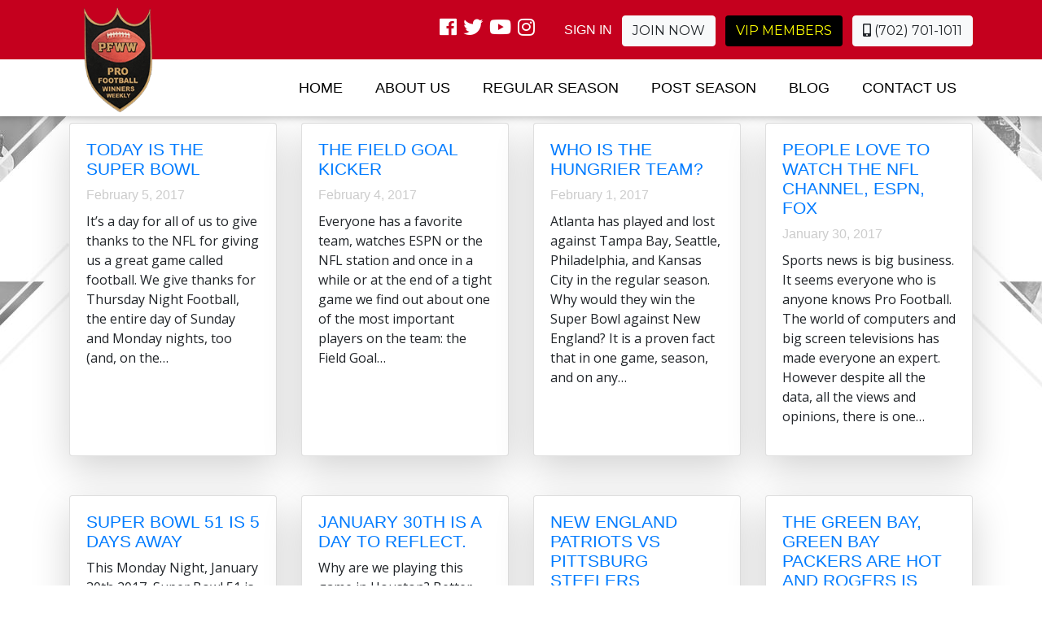

--- FILE ---
content_type: text/html; charset=UTF-8
request_url: https://www.pfww.vegas/category/2016-season/
body_size: 13971
content:
<!doctype html>
<html class="no-js" lang="en-US">

<head>

<meta http-equiv="content-type" content="text/html; charset=UTF-8" />

<meta name="viewport" content="width=device-width, initial-scale=1, shrink-to-fit=no">

<link media="all" href="https://www.pfww.vegas/wp-content/cache/autoptimize/css/autoptimize_9938acee35d186f3d6736f9b8131bf63.css" rel="stylesheet"><link media="only screen and (max-width: 768px)" href="https://www.pfww.vegas/wp-content/cache/autoptimize/css/autoptimize_6fe211f8bb15af76999ce9135805d7af.css" rel="stylesheet"><title>2016 Season Archives - Pro Football Winners Weekly</title>

<meta name='robots' content='index, follow, max-image-preview:large, max-snippet:-1, max-video-preview:-1' />
	
	
	<!-- This site is optimized with the Yoast SEO plugin v25.7 - https://yoast.com/wordpress/plugins/seo/ -->
	<link rel="canonical" href="https://www.pfww.vegas/category/2016-season/" />
	<meta property="og:locale" content="en_US" />
	<meta property="og:type" content="article" />
	<meta property="og:title" content="2016 Season Archives - Pro Football Winners Weekly" />
	<meta property="og:url" content="https://www.pfww.vegas/category/2016-season/" />
	<meta property="og:site_name" content="Pro Football Winners Weekly" />
	<meta name="twitter:card" content="summary_large_image" />
	<script type="application/ld+json" class="yoast-schema-graph">{"@context":"https://schema.org","@graph":[{"@type":"CollectionPage","@id":"https://www.pfww.vegas/category/2016-season/","url":"https://www.pfww.vegas/category/2016-season/","name":"2016 Season Archives - Pro Football Winners Weekly","isPartOf":{"@id":"https://www.pfww.vegas/#website"},"breadcrumb":{"@id":"https://www.pfww.vegas/category/2016-season/#breadcrumb"},"inLanguage":"en-US"},{"@type":"BreadcrumbList","@id":"https://www.pfww.vegas/category/2016-season/#breadcrumb","itemListElement":[{"@type":"ListItem","position":1,"name":"Home","item":"https://www.pfww.vegas/"},{"@type":"ListItem","position":2,"name":"2016 Season"}]},{"@type":"WebSite","@id":"https://www.pfww.vegas/#website","url":"https://www.pfww.vegas/","name":"Pro Football Winners Weekly","description":"Just another WordPress site","potentialAction":[{"@type":"SearchAction","target":{"@type":"EntryPoint","urlTemplate":"https://www.pfww.vegas/?s={search_term_string}"},"query-input":{"@type":"PropertyValueSpecification","valueRequired":true,"valueName":"search_term_string"}}],"inLanguage":"en-US"}]}</script>
	<!-- / Yoast SEO plugin. -->


<link rel="alternate" type="application/rss+xml" title="Pro Football Winners Weekly &raquo; Feed" href="https://www.pfww.vegas/feed/" />
<link rel="alternate" type="application/rss+xml" title="Pro Football Winners Weekly &raquo; Comments Feed" href="https://www.pfww.vegas/comments/feed/" />
<link rel="alternate" type="application/rss+xml" title="Pro Football Winners Weekly &raquo; 2016 Season Category Feed" href="https://www.pfww.vegas/category/2016-season/feed/" />
<script type="text/javascript">
/* <![CDATA[ */
window._wpemojiSettings = {"baseUrl":"https:\/\/s.w.org\/images\/core\/emoji\/16.0.1\/72x72\/","ext":".png","svgUrl":"https:\/\/s.w.org\/images\/core\/emoji\/16.0.1\/svg\/","svgExt":".svg","source":{"concatemoji":"https:\/\/www.pfww.vegas\/wp-includes\/js\/wp-emoji-release.min.js?ver=6.8.3"}};
/*! This file is auto-generated */
!function(s,n){var o,i,e;function c(e){try{var t={supportTests:e,timestamp:(new Date).valueOf()};sessionStorage.setItem(o,JSON.stringify(t))}catch(e){}}function p(e,t,n){e.clearRect(0,0,e.canvas.width,e.canvas.height),e.fillText(t,0,0);var t=new Uint32Array(e.getImageData(0,0,e.canvas.width,e.canvas.height).data),a=(e.clearRect(0,0,e.canvas.width,e.canvas.height),e.fillText(n,0,0),new Uint32Array(e.getImageData(0,0,e.canvas.width,e.canvas.height).data));return t.every(function(e,t){return e===a[t]})}function u(e,t){e.clearRect(0,0,e.canvas.width,e.canvas.height),e.fillText(t,0,0);for(var n=e.getImageData(16,16,1,1),a=0;a<n.data.length;a++)if(0!==n.data[a])return!1;return!0}function f(e,t,n,a){switch(t){case"flag":return n(e,"\ud83c\udff3\ufe0f\u200d\u26a7\ufe0f","\ud83c\udff3\ufe0f\u200b\u26a7\ufe0f")?!1:!n(e,"\ud83c\udde8\ud83c\uddf6","\ud83c\udde8\u200b\ud83c\uddf6")&&!n(e,"\ud83c\udff4\udb40\udc67\udb40\udc62\udb40\udc65\udb40\udc6e\udb40\udc67\udb40\udc7f","\ud83c\udff4\u200b\udb40\udc67\u200b\udb40\udc62\u200b\udb40\udc65\u200b\udb40\udc6e\u200b\udb40\udc67\u200b\udb40\udc7f");case"emoji":return!a(e,"\ud83e\udedf")}return!1}function g(e,t,n,a){var r="undefined"!=typeof WorkerGlobalScope&&self instanceof WorkerGlobalScope?new OffscreenCanvas(300,150):s.createElement("canvas"),o=r.getContext("2d",{willReadFrequently:!0}),i=(o.textBaseline="top",o.font="600 32px Arial",{});return e.forEach(function(e){i[e]=t(o,e,n,a)}),i}function t(e){var t=s.createElement("script");t.src=e,t.defer=!0,s.head.appendChild(t)}"undefined"!=typeof Promise&&(o="wpEmojiSettingsSupports",i=["flag","emoji"],n.supports={everything:!0,everythingExceptFlag:!0},e=new Promise(function(e){s.addEventListener("DOMContentLoaded",e,{once:!0})}),new Promise(function(t){var n=function(){try{var e=JSON.parse(sessionStorage.getItem(o));if("object"==typeof e&&"number"==typeof e.timestamp&&(new Date).valueOf()<e.timestamp+604800&&"object"==typeof e.supportTests)return e.supportTests}catch(e){}return null}();if(!n){if("undefined"!=typeof Worker&&"undefined"!=typeof OffscreenCanvas&&"undefined"!=typeof URL&&URL.createObjectURL&&"undefined"!=typeof Blob)try{var e="postMessage("+g.toString()+"("+[JSON.stringify(i),f.toString(),p.toString(),u.toString()].join(",")+"));",a=new Blob([e],{type:"text/javascript"}),r=new Worker(URL.createObjectURL(a),{name:"wpTestEmojiSupports"});return void(r.onmessage=function(e){c(n=e.data),r.terminate(),t(n)})}catch(e){}c(n=g(i,f,p,u))}t(n)}).then(function(e){for(var t in e)n.supports[t]=e[t],n.supports.everything=n.supports.everything&&n.supports[t],"flag"!==t&&(n.supports.everythingExceptFlag=n.supports.everythingExceptFlag&&n.supports[t]);n.supports.everythingExceptFlag=n.supports.everythingExceptFlag&&!n.supports.flag,n.DOMReady=!1,n.readyCallback=function(){n.DOMReady=!0}}).then(function(){return e}).then(function(){var e;n.supports.everything||(n.readyCallback(),(e=n.source||{}).concatemoji?t(e.concatemoji):e.wpemoji&&e.twemoji&&(t(e.twemoji),t(e.wpemoji)))}))}((window,document),window._wpemojiSettings);
/* ]]> */
</script>











<link rel='stylesheet' id='megamenu-css' href='https://www.pfww.vegas/wp-content/cache/autoptimize/css/autoptimize_single_bac808bde5503cdaea8f53df7117a2f1.css?ver=5cec14' type='text/css' media='all' />
<link rel='stylesheet' id='dashicons-css' href='https://www.pfww.vegas/wp-includes/css/dashicons.min.css?ver=6.8.3' type='text/css' media='all' />




<script type="text/javascript" src="https://www.pfww.vegas/wp-content/cache/autoptimize/js/autoptimize_single_16623e9f7cd802cf093c325c511a739c.js?ver=6.8.3" id="jquery-js"></script>

<script type="text/javascript" id="wc-add-to-cart-js-extra">
/* <![CDATA[ */
var wc_add_to_cart_params = {"ajax_url":"\/wp-admin\/admin-ajax.php","wc_ajax_url":"\/?wc-ajax=%%endpoint%%","i18n_view_cart":"View cart","cart_url":"https:\/\/www.pfww.vegas\/cart\/","is_cart":"","cart_redirect_after_add":"yes"};
/* ]]> */
</script>


<script type="text/javascript" id="woocommerce-js-extra">
/* <![CDATA[ */
var woocommerce_params = {"ajax_url":"\/wp-admin\/admin-ajax.php","wc_ajax_url":"\/?wc-ajax=%%endpoint%%","i18n_password_show":"Show password","i18n_password_hide":"Hide password"};
/* ]]> */
</script>

<script type="text/javascript" id="WCPAY_ASSETS-js-extra">
/* <![CDATA[ */
var wcpayAssets = {"url":"https:\/\/www.pfww.vegas\/wp-content\/plugins\/woocommerce-payments\/dist\/"};
/* ]]> */
</script>
<script type="text/javascript" id="login-with-ajax-js-extra">
/* <![CDATA[ */
var LWA = {"ajaxurl":"https:\/\/www.pfww.vegas\/wp-admin\/admin-ajax.php","off":""};
/* ]]> */
</script>


<script type="text/javascript" id="foobox-free-min-js-before">
/* <![CDATA[ */
/* Run FooBox FREE (v2.7.35) */
var FOOBOX = window.FOOBOX = {
	ready: true,
	disableOthers: false,
	o: {wordpress: { enabled: true }, showCount:false, images: { showCaptions:false }, rel: '', excludes:'.fbx-link,.nofoobox,.nolightbox,a[href*="pinterest.com/pin/create/button/"]', affiliate : { enabled: false }, error: "Could not load the item"},
	selectors: [
		".gallery", ".wp-block-gallery", ".wp-caption", ".wp-block-image", "a:has(img[class*=wp-image-])", ".post a:has(img[class*=wp-image-])", ".foobox"
	],
	pre: function( $ ){
		// Custom JavaScript (Pre)
		
	},
	post: function( $ ){
		// Custom JavaScript (Post)
		
		// Custom Captions Code
		
	},
	custom: function( $ ){
		// Custom Extra JS
		
	}
};
/* ]]> */
</script>

<link rel="https://api.w.org/" href="https://www.pfww.vegas/wp-json/" /><link rel="alternate" title="JSON" type="application/json" href="https://www.pfww.vegas/wp-json/wp/v2/categories/3" /><link rel="EditURI" type="application/rsd+xml" title="RSD" href="https://www.pfww.vegas/xmlrpc.php?rsd" />
<meta name="generator" content="WordPress 6.8.3" />
<meta name="generator" content="WooCommerce 10.1.3" />
<meta name="author" content="Pro Football Winners Weekly">
<meta name="DC.title" content="Pro Football Winners Weekly" />
<meta name="geo.region" content="US-NV" />
<meta name="geo.placename" content="Las Vegas" />
<meta name="geo.position" content="36.166286;-115.149225" />
<meta name="ICBM" content="36.166286, -115.149225" />
<meta name="Language" content="English" />
<meta name="rating" content="General">
<META name="YahooSeeker" content="INDEX, FOLLOW">
<META name="msnbot" content="INDEX, FOLLOW">
<META name="allow-search" content="yes">
<meta name="Robots" content="INDEX, FOLLOW" />
	<!--
<script async src="https://www.googletagmanager.com/gtag/js?id=UA-151500717-1"></script>
<script>
  window.dataLayer = window.dataLayer || [];
  function gtag(){dataLayer.push(arguments);}
  gtag('js', new Date());

  gtag('config', 'UA-151500717-1');
</script>
 <meta name="google-site-verification" content="eHDLftRZnwq4hEJ8LEUIh_7v3W8jPrlJzvQChwJABpM" />
-->
	
	<!-- Google tag (gtag.js) -->
<script async src="https://www.googletagmanager.com/gtag/js?id=G-BM3K7SEFNH"></script>
<script>
  window.dataLayer = window.dataLayer || [];
  function gtag(){dataLayer.push(arguments);}
  gtag('js', new Date());

  gtag('config', 'G-BM3K7SEFNH');
</script>	<noscript><style>.woocommerce-product-gallery{ opacity: 1 !important; }</style></noscript>
	<link rel="preconnect" href="//code.tidio.co">		
		

<link rel="shortcut icon" type='image/png' href="/favicon.ico" />

<link rel="shortcut icon" type='image/x-icon' href="/favicon.ico" />



<!---<link rel="stylesheet" href="https://stackpath.bootstrapcdn.com/bootstrap/4.1.3/css/bootstrap.min.css" integrity="sha384-MCw98/SFnGE8fJT3GXwEOngsV7Zt27NXFoaoApmYm81iuXoPkFOJwJ8ERdknLPMO" crossorigin="anonymous">
----->




	
<link rel="stylesheet" href="https://use.fontawesome.com/releases/v5.3.1/css/all.css" integrity="sha384-mzrmE5qonljUremFsqc01SB46JvROS7bZs3IO2EmfFsd15uHvIt+Y8vEf7N7fWAU" crossorigin="anonymous">





<link href="https://fonts.googleapis.com/css?family=Montserrat:300,400,600,700,800" rel="stylesheet">
<link href="https://fonts.googleapis.com/css?family=Open+Sans:400,600,700" rel="stylesheet">
<link href="https://fonts.googleapis.com/css?family=Anton" rel="stylesheet">

 
<meta property="og:title" content="PFWW: NFL Pro Football Picks Winners Weekly"/>
<meta property="og:description" content="Wants to be the NFL pro football picks a weekly winner in Las Vegas? Take a golden step toward your sports passion and start booking on a trusted platform. "/>
<meta property="og:url" content="https://www.pfww.vegas/"/>
<meta property="og:image" content="http://wp-content/uploads/2019/02/create-account.png" />

<meta name="twitter:card" content="Wants to be the NFL pro football picks a weekly winner in Las Vegas? Take a golden step toward your sports passion and start booking on a trusted platform."/>
<meta name="twitter:title" content="PFWW: NFL Pro Football Picks Winners Weekly" />
<meta name="twitter:description" content="Wants to be the NFL pro football picks a weekly winner in Las Vegas? Take a golden step toward your sports passion and start booking on a trusted platform. "/>
<meta name="twitter:image" content="http://wp-content/uploads/2019/02/create-account.png"/>


</head>


<body id="main_body_296" class="archive category category-2016-season category-3 wp-theme-connectica theme-connectica woocommerce-no-js mega-menu-main-menu mega-menu-top-menu">

<header>
    <div class="bg-red text-white p-3">
        <div class="container">
            <div id="logo"><a href="https://www.pfww.vegas"><img src="https://www.pfww.vegas/wp-content/themes/connectica/images/pro-football-winners-weekly.png" alt="Pro Football Winners Weekly" /></a></div>
            <div class="row">
    	        <div class="col-lg-12 text-right">
    	            <div class="social d-inline-block"><a href="https://www.facebook.com/profootballwinnersweekly/" target="_blank"><i class="fab fa-facebook"></i></a><a href="https://twitter.com/pfww_vegas" target="_blank" class="mx-2"><i class="fab fa-twitter"></i></a><a href="https://www.youtube.com/channel/UCpV2YcFyb7AvQho7OLj2a0Q" target="_blank"><i class="fab fa-youtube"></i></a><a href="https://www.instagram.com/official_pffw.vegas/" target="_blank" class="mx-2"><i class="fab fa-instagram"></i></a></div>
					    	            <div class="toplinks d-inline-block ml-4"><a href="https://www.pfww.vegas/wp-login.php?redirect_to=http%3A%2F%2Fbeta.connecticainc.com%2Fprofootball%2Fmy-account%2F&reauth=1" class="norm">SIGN IN</a> <a href="https://www.pfww.vegas/join/" class="btn btn-light mx-2">Join Now</a> <a href="https://www.pfww.vegas/vip-members/" class="btn btn-black">VIP Members</a></div>
										<div id="phone" class="d-inline-block ml-2"><a href="tel:702-701-1011" class="btn btn-light"><i class="fas fa-mobile-alt"></i> (702) 701-1011</a></div>
    	        </div>
    	    </div>
        </div>
    </div>
<div class="main">
    <div class="container">
        <div class="row">
            <div class="col-lg-12">
                <div id="mega-menu-wrap-main-menu" class="mega-menu-wrap"><div class="mega-menu-toggle"><div class="mega-toggle-blocks-left"></div><div class="mega-toggle-blocks-center"></div><div class="mega-toggle-blocks-right"><div class='mega-toggle-block mega-menu-toggle-block mega-toggle-block-1' id='mega-toggle-block-1' tabindex='0'><span class='mega-toggle-label' role='button' aria-expanded='false'><span class='mega-toggle-label-closed'>MENU</span><span class='mega-toggle-label-open'>MENU</span></span></div></div></div><ul id="mega-menu-main-menu" class="mega-menu max-mega-menu mega-menu-horizontal mega-no-js" data-event="hover_intent" data-effect="fade_up" data-effect-speed="200" data-effect-mobile="disabled" data-effect-speed-mobile="0" data-mobile-force-width="false" data-second-click="go" data-document-click="collapse" data-vertical-behaviour="standard" data-breakpoint="992" data-unbind="true" data-mobile-state="collapse_all" data-mobile-direction="vertical" data-hover-intent-timeout="300" data-hover-intent-interval="100"><li class="mega-menu-item mega-menu-item-type-post_type mega-menu-item-object-page mega-menu-item-home mega-align-bottom-left mega-menu-flyout mega-menu-item-12" id="mega-menu-item-12"><a class="mega-menu-link" href="https://www.pfww.vegas/" tabindex="0">Home</a></li><li class="mega-menu-item mega-menu-item-type-post_type mega-menu-item-object-page mega-align-bottom-left mega-menu-flyout mega-menu-item-30" id="mega-menu-item-30"><a class="mega-menu-link" href="https://www.pfww.vegas/about-us/" tabindex="0">About Us</a></li><li class="mega-menu-item mega-menu-item-type-post_type mega-menu-item-object-page mega-align-bottom-left mega-menu-flyout mega-menu-item-29" id="mega-menu-item-29"><a class="mega-menu-link" href="https://www.pfww.vegas/regular-season/" tabindex="0">Regular Season</a></li><li class="mega-menu-item mega-menu-item-type-post_type mega-menu-item-object-page mega-align-bottom-left mega-menu-flyout mega-menu-item-28" id="mega-menu-item-28"><a class="mega-menu-link" href="https://www.pfww.vegas/post-season/" tabindex="0">Post Season</a></li><li class="mega-menu-item mega-menu-item-type-post_type mega-menu-item-object-page mega-current_page_parent mega-align-bottom-left mega-menu-flyout mega-menu-item-11" id="mega-menu-item-11"><a class="mega-menu-link" href="https://www.pfww.vegas/blog/" tabindex="0">Blog</a></li><li class="mega-menu-item mega-menu-item-type-post_type mega-menu-item-object-page mega-align-bottom-left mega-menu-flyout mega-menu-item-27" id="mega-menu-item-27"><a class="mega-menu-link" href="https://www.pfww.vegas/contact-us/" tabindex="0">Contact Us</a></li><li class="mega-menu-item mega-menu-item-type-post_type mega-menu-item-object-page mega-align-bottom-left mega-menu-flyout mega-hide-on-desktop mega-menu-item-4611" id="mega-menu-item-4611"><a class="mega-menu-link" href="https://www.pfww.vegas/join/" tabindex="0">Join Now</a></li><li class="mega-menu-item mega-menu-item-type-post_type mega-menu-item-object-page mega-align-bottom-left mega-menu-flyout mega-has-icon mega-icon-left mega-hide-on-desktop mega-menu-item-4612" id="mega-menu-item-4612"><a class="dashicons-star-filled mega-menu-link" href="https://www.pfww.vegas/vip-members/" tabindex="0">VIP Members</a></li><li class="mega-menu-item mega-menu-item-type-post_type mega-menu-item-object-page mega-align-bottom-left mega-menu-flyout mega-has-icon mega-icon-left mega-hide-on-desktop mega-menu-item-4610" id="mega-menu-item-4610"><a class="dashicons-admin-users mega-menu-link" href="https://www.pfww.vegas/my-account-2/" tabindex="0">My Account</a></li></ul></div>            </div>
        </div>
    </div>
</div>
    </header>

<section class="cat-listing same">
		<div class="container">
        <h1 class="text-center mb-5">2016 Season</h1>
 			
 				 
        <div class="card-deck mb-5">
			<div class="card shadow-lg">
			<div class="card-img-top"><a href="https://www.pfww.vegas/today-is-the-super-bowl/" title="Today is the Super Bowl" >
			</a></div>
				<div class="card-body">
			<h2 class="card-title mb-2"><a href="https://www.pfww.vegas/today-is-the-super-bowl/" title="Today is the Super Bowl" >Today is the Super Bowl</a></h2>
			<div class="date mb-2">February 5, 2017</div>
			<p>It&#8217;s a day for all of us to give thanks to the NFL for giving us a great game called football. We give thanks for Thursday Night Football, the entire day of Sunday and Monday nights, too (and, on the&#8230;</p>
			</div>
			</div>
			
			
			<div class="card shadow-lg">
			<div class="card-img-top"><a href="https://www.pfww.vegas/the-field-goal-kicker/" title="The Field Goal Kicker" >
			</a></div>
				<div class="card-body">
			<h2 class="card-title mb-2"><a href="https://www.pfww.vegas/the-field-goal-kicker/" title="The Field Goal Kicker" >The Field Goal Kicker</a></h2>
			<div class="date mb-2">February 4, 2017</div>
			<p>Everyone has a favorite team, watches ESPN or the NFL station and once in a while or at the end of a tight game we find out about one of the most important players on the team: the Field Goal&#8230;</p>
			</div>
			</div>
			
			
			<div class="card shadow-lg">
			<div class="card-img-top"><a href="https://www.pfww.vegas/who-is-the-hungrier-team/" title="Who is the hungrier team?" >
			</a></div>
				<div class="card-body">
			<h2 class="card-title mb-2"><a href="https://www.pfww.vegas/who-is-the-hungrier-team/" title="Who is the hungrier team?" >Who is the hungrier team?</a></h2>
			<div class="date mb-2">February 1, 2017</div>
			<p>Atlanta has played and lost against Tampa Bay, Seattle, Philadelphia, and Kansas City in the regular season. Why would they win the Super Bowl against New England? It is a proven fact that in one game, season, and on any&#8230;</p>
			</div>
			</div>
			
			
			<div class="card shadow-lg">
			<div class="card-img-top"><a href="https://www.pfww.vegas/people-love-to-watch-the-nfl-channel-espn-fox/" title="People love to watch the NFL channel, ESPN, FOX" >
			</a></div>
				<div class="card-body">
			<h2 class="card-title mb-2"><a href="https://www.pfww.vegas/people-love-to-watch-the-nfl-channel-espn-fox/" title="People love to watch the NFL channel, ESPN, FOX" >People love to watch the NFL channel, ESPN, FOX</a></h2>
			<div class="date mb-2">January 30, 2017</div>
			<p>Sports news is big business. It seems everyone who is anyone knows Pro Football. The world of computers and big screen televisions has made everyone an expert. However despite all the data, all the views and opinions, there is one&#8230;</p>
			</div>
			</div>
			
			</div><div class="card-deck mb-5">
			<div class="card shadow-lg">
			<div class="card-img-top"><a href="https://www.pfww.vegas/super-bowl-51-is-5-days-away/" title="Super Bowl 51 is 5 days away" >
			</a></div>
				<div class="card-body">
			<h2 class="card-title mb-2"><a href="https://www.pfww.vegas/super-bowl-51-is-5-days-away/" title="Super Bowl 51 is 5 days away" >Super Bowl 51 is 5 days away</a></h2>
			<div class="date mb-2"></div>
			<p>This Monday Night, January 30th 2017, Super Bowl 51 is 5 days away and nobody has noticed that in the NFC, Atlanta has allowed over 400 points this season. In the NFC, only New Orleans and San Francisco have allowed&#8230;</p>
			</div>
			</div>
			
			
			<div class="card shadow-lg">
			<div class="card-img-top"><a href="https://www.pfww.vegas/january-30th-is-a-day-to-reflect/" title="January 30th is a day to reflect." >
			</a></div>
				<div class="card-body">
			<h2 class="card-title mb-2"><a href="https://www.pfww.vegas/january-30th-is-a-day-to-reflect/" title="January 30th is a day to reflect." >January 30th is a day to reflect.</a></h2>
			<div class="date mb-2"></div>
			<p>Why are we playing this game in Houston? Better yet, who is really the Home team here? Are there more Patriot fans than Falcon fans? Do more people hate the Pats then love them? How unhappy is Roger the Dodger,&#8230;</p>
			</div>
			</div>
			
			
			<div class="card shadow-lg">
			<div class="card-img-top"><a href="https://www.pfww.vegas/new-england-patriots-vs-pittsburg-steelers/" title="New England Patriots vs Pittsburg Steelers" >
			</a></div>
				<div class="card-body">
			<h2 class="card-title mb-2"><a href="https://www.pfww.vegas/new-england-patriots-vs-pittsburg-steelers/" title="New England Patriots vs Pittsburg Steelers" >New England Patriots vs Pittsburg Steelers</a></h2>
			<div class="date mb-2">January 22, 2017</div>
			<p>Well, Atlanta is in and it&#8217;s time to release the winner of the last game of the year before the Super Bowl. We have New England Patriots vs Pittsburg Steelers. The world likes New England and here is why: Tom&#8230;</p>
			</div>
			</div>
			
			
			<div class="card shadow-lg">
			<div class="card-img-top"><a href="https://www.pfww.vegas/the-green-bay-green-bay-packers-are-hot-and-rogers-is-god-not/" title="The Green Bay, Green Bay Packers are HOT and Rogers is God! NOT!" >
			</a></div>
				<div class="card-body">
			<h2 class="card-title mb-2"><a href="https://www.pfww.vegas/the-green-bay-green-bay-packers-are-hot-and-rogers-is-god-not/" title="The Green Bay, Green Bay Packers are HOT and Rogers is God! NOT!" >The Green Bay, Green Bay Packers are HOT and Rogers is God! NOT!</a></h2>
			<div class="date mb-2"></div>
			<p>Today is the day the World discovers that Atlanta has a football team called the Falcons. The announcers will all say that Julio Jones is amazing and despite Aaron Rogers (and his amazing hot streak) has gone about as far&#8230;</p>
			</div>
			</div>
			
			</div>			
			<div class="clr"></div>
			<div class="text-center"> </div>
		
			</div>
    </section>
    
    
    

<section class="d-none">

<div class="entry-content container">


<div class="row">
<div class="col-sm-8">
<h1 class="subheader">Category: <span><b>2016 Season</b></span></h1>

<a href="https://www.pfww.vegas/today-is-the-super-bowl/" title="Today is the Super Bowl" >
      </a>

<div class="summary">
<div id="post-296" class="post-296 post type-post status-publish format-standard hentry category-2016-season">

<div class="entry-summary">
<h2 class="entry-title"><a href="https://www.pfww.vegas/today-is-the-super-bowl/" title="Read Today is the Super Bowl" rel="bookmark">Today is the Super Bowl</a></h2>
<div class="entry-meta">

<p><span class="meta-sep"><i class="fa fa-user"></i></span>

<span class="author"><a class="url fn n" href="https://www.pfww.vegas/author/admin/" title="View all articles by admin">admin</a></span>

<span class="meta-sep"><i class="fa fa-calendar"></i></span>

<span class="entry-date">February 5, 2017 </span>

<span class="meta-sep"><i class="fa fa-inbox"></i></span>
<a href="https://www.pfww.vegas/category/2016-season/" rel="category tag">2016 Season</a> </p>

</div>
<div class="clr"></div>
<p>It&#8217;s a day for all of us to give thanks to the NFL for giving us a great game called football. We give thanks for Thursday Night Football, the entire day of Sunday and Monday nights, too (and, on the&#8230;</p>
</div> 
<div class="clr"></div></div> </div>
<a href="https://www.pfww.vegas/the-field-goal-kicker/" title="The Field Goal Kicker" >
      </a>

<div class="summary">
<div id="post-294" class="post-294 post type-post status-publish format-standard hentry category-2016-season">

<div class="entry-summary">
<h2 class="entry-title"><a href="https://www.pfww.vegas/the-field-goal-kicker/" title="Read The Field Goal Kicker" rel="bookmark">The Field Goal Kicker</a></h2>
<div class="entry-meta">

<p><span class="meta-sep"><i class="fa fa-user"></i></span>

<span class="author"><a class="url fn n" href="https://www.pfww.vegas/author/admin/" title="View all articles by admin">admin</a></span>

<span class="meta-sep"><i class="fa fa-calendar"></i></span>

<span class="entry-date">February 4, 2017 </span>

<span class="meta-sep"><i class="fa fa-inbox"></i></span>
<a href="https://www.pfww.vegas/category/2016-season/" rel="category tag">2016 Season</a> </p>

</div>
<div class="clr"></div>
<p>Everyone has a favorite team, watches ESPN or the NFL station and once in a while or at the end of a tight game we find out about one of the most important players on the team: the Field Goal&#8230;</p>
</div> 
<div class="clr"></div></div> </div>
<a href="https://www.pfww.vegas/who-is-the-hungrier-team/" title="Who is the hungrier team?" >
      </a>

<div class="summary">
<div id="post-292" class="post-292 post type-post status-publish format-standard hentry category-2016-season">

<div class="entry-summary">
<h2 class="entry-title"><a href="https://www.pfww.vegas/who-is-the-hungrier-team/" title="Read Who is the hungrier team?" rel="bookmark">Who is the hungrier team?</a></h2>
<div class="entry-meta">

<p><span class="meta-sep"><i class="fa fa-user"></i></span>

<span class="author"><a class="url fn n" href="https://www.pfww.vegas/author/admin/" title="View all articles by admin">admin</a></span>

<span class="meta-sep"><i class="fa fa-calendar"></i></span>

<span class="entry-date">February 1, 2017 </span>

<span class="meta-sep"><i class="fa fa-inbox"></i></span>
<a href="https://www.pfww.vegas/category/2016-season/" rel="category tag">2016 Season</a> </p>

</div>
<div class="clr"></div>
<p>Atlanta has played and lost against Tampa Bay, Seattle, Philadelphia, and Kansas City in the regular season. Why would they win the Super Bowl against New England? It is a proven fact that in one game, season, and on any&#8230;</p>
</div> 
<div class="clr"></div></div> </div>
<a href="https://www.pfww.vegas/people-love-to-watch-the-nfl-channel-espn-fox/" title="People love to watch the NFL channel, ESPN, FOX" >
      </a>

<div class="summary">
<div id="post-290" class="post-290 post type-post status-publish format-standard hentry category-2016-season">

<div class="entry-summary">
<h2 class="entry-title"><a href="https://www.pfww.vegas/people-love-to-watch-the-nfl-channel-espn-fox/" title="Read People love to watch the NFL channel, ESPN, FOX" rel="bookmark">People love to watch the NFL channel, ESPN, FOX</a></h2>
<div class="entry-meta">

<p><span class="meta-sep"><i class="fa fa-user"></i></span>

<span class="author"><a class="url fn n" href="https://www.pfww.vegas/author/admin/" title="View all articles by admin">admin</a></span>

<span class="meta-sep"><i class="fa fa-calendar"></i></span>

<span class="entry-date">January 30, 2017 </span>

<span class="meta-sep"><i class="fa fa-inbox"></i></span>
<a href="https://www.pfww.vegas/category/2016-season/" rel="category tag">2016 Season</a> </p>

</div>
<div class="clr"></div>
<p>Sports news is big business. It seems everyone who is anyone knows Pro Football. The world of computers and big screen televisions has made everyone an expert. However despite all the data, all the views and opinions, there is one&#8230;</p>
</div> 
<div class="clr"></div></div> </div>
<a href="https://www.pfww.vegas/super-bowl-51-is-5-days-away/" title="Super Bowl 51 is 5 days away" >
      </a>

<div class="summary">
<div id="post-288" class="post-288 post type-post status-publish format-standard hentry category-2016-season">

<div class="entry-summary">
<h2 class="entry-title"><a href="https://www.pfww.vegas/super-bowl-51-is-5-days-away/" title="Read Super Bowl 51 is 5 days away" rel="bookmark">Super Bowl 51 is 5 days away</a></h2>
<div class="entry-meta">

<p><span class="meta-sep"><i class="fa fa-user"></i></span>

<span class="author"><a class="url fn n" href="https://www.pfww.vegas/author/admin/" title="View all articles by admin">admin</a></span>

<span class="meta-sep"><i class="fa fa-calendar"></i></span>

<span class="entry-date">January 30, 2017 </span>

<span class="meta-sep"><i class="fa fa-inbox"></i></span>
<a href="https://www.pfww.vegas/category/2016-season/" rel="category tag">2016 Season</a> </p>

</div>
<div class="clr"></div>
<p>This Monday Night, January 30th 2017, Super Bowl 51 is 5 days away and nobody has noticed that in the NFC, Atlanta has allowed over 400 points this season. In the NFC, only New Orleans and San Francisco have allowed&#8230;</p>
</div> 
<div class="clr"></div></div> </div>
<a href="https://www.pfww.vegas/january-30th-is-a-day-to-reflect/" title="January 30th is a day to reflect." >
      </a>

<div class="summary">
<div id="post-286" class="post-286 post type-post status-publish format-standard hentry category-2016-season">

<div class="entry-summary">
<h2 class="entry-title"><a href="https://www.pfww.vegas/january-30th-is-a-day-to-reflect/" title="Read January 30th is a day to reflect." rel="bookmark">January 30th is a day to reflect.</a></h2>
<div class="entry-meta">

<p><span class="meta-sep"><i class="fa fa-user"></i></span>

<span class="author"><a class="url fn n" href="https://www.pfww.vegas/author/admin/" title="View all articles by admin">admin</a></span>

<span class="meta-sep"><i class="fa fa-calendar"></i></span>

<span class="entry-date">January 30, 2017 </span>

<span class="meta-sep"><i class="fa fa-inbox"></i></span>
<a href="https://www.pfww.vegas/category/2016-season/" rel="category tag">2016 Season</a> </p>

</div>
<div class="clr"></div>
<p>Why are we playing this game in Houston? Better yet, who is really the Home team here? Are there more Patriot fans than Falcon fans? Do more people hate the Pats then love them? How unhappy is Roger the Dodger,&#8230;</p>
</div> 
<div class="clr"></div></div> </div>
<a href="https://www.pfww.vegas/new-england-patriots-vs-pittsburg-steelers/" title="New England Patriots vs Pittsburg Steelers" >
      </a>

<div class="summary">
<div id="post-284" class="post-284 post type-post status-publish format-standard hentry category-2016-season">

<div class="entry-summary">
<h2 class="entry-title"><a href="https://www.pfww.vegas/new-england-patriots-vs-pittsburg-steelers/" title="Read New England Patriots vs Pittsburg Steelers" rel="bookmark">New England Patriots vs Pittsburg Steelers</a></h2>
<div class="entry-meta">

<p><span class="meta-sep"><i class="fa fa-user"></i></span>

<span class="author"><a class="url fn n" href="https://www.pfww.vegas/author/admin/" title="View all articles by admin">admin</a></span>

<span class="meta-sep"><i class="fa fa-calendar"></i></span>

<span class="entry-date">January 22, 2017 </span>

<span class="meta-sep"><i class="fa fa-inbox"></i></span>
<a href="https://www.pfww.vegas/category/2016-season/" rel="category tag">2016 Season</a> </p>

</div>
<div class="clr"></div>
<p>Well, Atlanta is in and it&#8217;s time to release the winner of the last game of the year before the Super Bowl. We have New England Patriots vs Pittsburg Steelers. The world likes New England and here is why: Tom&#8230;</p>
</div> 
<div class="clr"></div></div> </div>
<a href="https://www.pfww.vegas/the-green-bay-green-bay-packers-are-hot-and-rogers-is-god-not/" title="The Green Bay, Green Bay Packers are HOT and Rogers is God! NOT!" >
      </a>

<div class="summary">
<div id="post-282" class="post-282 post type-post status-publish format-standard hentry category-2016-season">

<div class="entry-summary">
<h2 class="entry-title"><a href="https://www.pfww.vegas/the-green-bay-green-bay-packers-are-hot-and-rogers-is-god-not/" title="Read The Green Bay, Green Bay Packers are HOT and Rogers is God! NOT!" rel="bookmark">The Green Bay, Green Bay Packers are HOT and Rogers is God! NOT!</a></h2>
<div class="entry-meta">

<p><span class="meta-sep"><i class="fa fa-user"></i></span>

<span class="author"><a class="url fn n" href="https://www.pfww.vegas/author/admin/" title="View all articles by admin">admin</a></span>

<span class="meta-sep"><i class="fa fa-calendar"></i></span>

<span class="entry-date">January 22, 2017 </span>

<span class="meta-sep"><i class="fa fa-inbox"></i></span>
<a href="https://www.pfww.vegas/category/2016-season/" rel="category tag">2016 Season</a> </p>

</div>
<div class="clr"></div>
<p>Today is the day the World discovers that Atlanta has a football team called the Falcons. The announcers will all say that Julio Jones is amazing and despite Aaron Rogers (and his amazing hot streak) has gone about as far&#8230;</p>
</div> 
<div class="clr"></div></div> </div>
</div>
<div class="col-sm-4">
<aside id="sidebar">
<form method="get" id="searchform" action="https://www.pfww.vegas/">
<div class="input-group">
        <div class="input-group-prepend">
          <label class="input-group-text" for="s">Search</label>
        </div>
<input type="text" value="" class="form-control" name="s" id="s" placeholder="Enter a search term" />
</div>
</form><div id="primary" class="widget-area">

		<div class="card bg-light">
		<div class="card-header">Recent Posts</div><div class="card-body">
		<ul>
											<li>
					<a href="https://www.pfww.vegas/from-january-25-the-2025-afc-and-nfc-conference-championships-the-real-final-four/">From January 25: The 2025 AFC and NFC Conference Championships &#8211; The Real Final Four</a>
									</li>
											<li>
					<a href="https://www.pfww.vegas/from-january-17-the-final-8/">From January 17: The Final 8</a>
									</li>
											<li>
					<a href="https://www.pfww.vegas/from-january-4-week-18-a-major-play/">From January 4: Week 18 &#8211; A Major Play</a>
									</li>
											<li>
					<a href="https://www.pfww.vegas/from-december-28-week-17-who-needs-to-win/">From December 28: Week 17 &#8211; Who Needs to Win?</a>
									</li>
											<li>
					<a href="https://www.pfww.vegas/from-december-21-week-16-christmas-cash-day/">From December 21: Week 16 &#8211; Christmas Cash Day</a>
									</li>
					</ul>

		</div></div><div class="card bg-light"><div class="card-header">Categories</div><div class="card-body">
			<ul>
					<li class="cat-item cat-item-3 current-cat"><a aria-current="page" href="https://www.pfww.vegas/category/2016-season/">2016 Season</a>
</li>
	<li class="cat-item cat-item-4"><a href="https://www.pfww.vegas/category/2017-season/">2017 Season</a>
</li>
	<li class="cat-item cat-item-5"><a href="https://www.pfww.vegas/category/2018-season/">2018 Season</a>
</li>
	<li class="cat-item cat-item-25"><a href="https://www.pfww.vegas/category/2019-season/">2019 Season</a>
</li>
	<li class="cat-item cat-item-31"><a href="https://www.pfww.vegas/category/2020-season/">2020 Season</a>
</li>
	<li class="cat-item cat-item-33"><a href="https://www.pfww.vegas/category/2021-season/">2021 Season</a>
</li>
	<li class="cat-item cat-item-34"><a href="https://www.pfww.vegas/category/2022-season/">2022 Season</a>
</li>
	<li class="cat-item cat-item-45"><a href="https://www.pfww.vegas/category/2023-season/">2023 Season</a>
</li>
	<li class="cat-item cat-item-46"><a href="https://www.pfww.vegas/category/2024-season/">2024 Season</a>
</li>
	<li class="cat-item cat-item-47"><a href="https://www.pfww.vegas/category/2025-season/">2025 Season</a>
</li>
			</ul>

			</div></div></div>

</aside></div>
</div>
</div>

</section>
<section id="footer-newsletter">
    <div class="container">
        <div class="row">
            <div class="news_col text-center">
				<!-- Begin Mailchimp Signup Form -->
<div id="mc_embed_signup">
<form action="https://yahoo.us3.list-manage.com/subscribe/post?u=520a76f1da079e41cfb4849c4&amp;id=6c1f36120a" method="post" id="mc-embedded-subscribe-form" name="mc-embedded-subscribe-form" class="validate" target="_blank" novalidate>
    <div id="mc_embed_signup_scroll">
	
<div class="input-group">
	<label for="mce-EMAIL" class="newsletter-title">Join our Newsletter</label>
	<input type="email" value="" name="EMAIL" class="form-control" id="mce-EMAIL" placeholder="Enter email address" required>
	<div class="input-group-append"><button type="submit" class="btn btn-red">SUBSCRIBE</button></div>
</div>
	<div id="mce-responses" class="clear">
		<div class="response" id="mce-error-response"></div>
		<div class="response" id="mce-success-response"></div>
	</div>    <!-- real people should not fill this in and expect good things - do not remove this or risk form bot signups-->
    <!---<div aria-hidden="true"><input type="text" name="b_520a76f1da079e41cfb4849c4_6c1f36120a" tabindex="-1" value=""></div>---->
    
    </div>
</form>
</div>

<!--End mc_embed_signup-->
            </div>
        </div>
    </div>
</section>

<footer>
<div class="container">
<div class="row">
<div class="col-md-3 text-center">
<p><a href="https://www.gamcare.org.uk/" target="_blank"><img src="https://www.pfww.vegas/wp-content/themes/connectica/images/gambling-icons_01.png" width="70" alt="GameCare" /></a><a href="https://www.ncpgambling.org/" target="_blank"><img src="https://www.pfww.vegas/wp-content/themes/connectica/images/gambling-icons_02.png" alt="18+ Only" width="75" /></a><a href="https://www.gamblingtherapy.org/en" target="_blank"><img src="https://www.pfww.vegas/wp-content/themes/connectica/images/gambling-icons_03.png" alt="Gambling Therapy" width="110" /></a><a href="https://www.begambleaware.org/" target="_blank"><img src="https://www.pfww.vegas/wp-content/themes/connectica/images/gambling-icons_04.png" alt="BeGambleAware" width="280" /></a></p>
</div>
<div class="col-md-6">
<p><small>&copy; 2019-2026 Pro Football Winners Weekly. All Rights Reserved. <a href="https://www.connecticallc.com" target="_blank">Website Design</a> by Connectica</small></p>
<p><small>The handicapping and odds information (both sports and entertainment) found on profootballwinnersweekly.com is strictly for entertainment purposes. Furthermore, the unique odds we produce in select news articles are also for amusement, and are not available to be wagered on. We are not a sportsbook and do not take any wagers. We do not endorse illegal online gambling. Before placing any wagers with any of the links advertising betting sites, please check the online gambling regulations in your jurisdiction, as they do vary. Profootballwinnersweekly.com does not target any individuals under the age of 18. Using any of the information found at profootballwinnersweekly.com to violate any law or statute is prohibited. Profootballwinnersweekly.com is not supported by or linked to any professional, college or university league, association, or team. For further guidelines please visit our responsible online gambling page here. <a href="https://www.pfww.vegas/terms/">Terms & Conditions</a> | <a href="https://www.pfww.vegas/privacy-policy/">Privacy Policy</a></small></p>
</div>
<div class="col-md-3 new-ft">
<div id="mega-menu-wrap-top-menu" class="mega-menu-wrap"><div class="mega-menu-toggle"><div class="mega-toggle-blocks-left"></div><div class="mega-toggle-blocks-center"></div><div class="mega-toggle-blocks-right"><div class='mega-toggle-block mega-menu-toggle-block mega-toggle-block-1' id='mega-toggle-block-1' tabindex='0'><span class='mega-toggle-label' role='button' aria-expanded='false'><span class='mega-toggle-label-closed'>MENU</span><span class='mega-toggle-label-open'>MENU</span></span></div></div></div><ul id="mega-menu-top-menu" class="mega-menu max-mega-menu mega-menu-horizontal mega-no-js" data-event="hover_intent" data-effect="fade_up" data-effect-speed="200" data-effect-mobile="disabled" data-effect-speed-mobile="0" data-mobile-force-width="false" data-second-click="go" data-document-click="collapse" data-vertical-behaviour="standard" data-breakpoint="992" data-unbind="true" data-mobile-state="collapse_all" data-mobile-direction="vertical" data-hover-intent-timeout="300" data-hover-intent-interval="100"><li class="mega-menu-item mega-menu-item-type-post_type mega-menu-item-object-page mega-align-bottom-left mega-menu-flyout mega-menu-item-9555" id="mega-menu-item-9555"><a class="mega-menu-link" href="https://www.pfww.vegas/nfl-field-goal-las-vegas/" tabindex="0">NFL-Field-Goal-Las Vegas</a></li><li class="mega-menu-item mega-menu-item-type-post_type mega-menu-item-object-page mega-align-bottom-left mega-menu-flyout mega-menu-item-9556" id="mega-menu-item-9556"><a class="mega-menu-link" href="https://www.pfww.vegas/money-line-betting-online-las-vegas/" tabindex="0">Money-Line-Betting-Online-Las-Vegas</a></li><li class="mega-menu-item mega-menu-item-type-post_type mega-menu-item-object-page mega-align-bottom-left mega-menu-flyout mega-menu-item-9557" id="mega-menu-item-9557"><a class="mega-menu-link" href="https://www.pfww.vegas/online-nfl-sports-betting-las-vegas/" tabindex="0">Online-NFL-Sports-Betting-Las-Vegas</a></li><li class="mega-menu-item mega-menu-item-type-post_type mega-menu-item-object-page mega-align-bottom-left mega-menu-flyout mega-menu-item-9558" id="mega-menu-item-9558"><a class="mega-menu-link" href="https://www.pfww.vegas/nfl-super-bowl-las-vegas/" tabindex="0">NFL-Super-Bowl-Las-Vegas</a></li><li class="mega-menu-item mega-menu-item-type-post_type mega-menu-item-object-page mega-align-bottom-left mega-menu-flyout mega-menu-item-9559" id="mega-menu-item-9559"><a class="mega-menu-link" href="https://www.pfww.vegas/touchdown-nfl-las-vegas/" tabindex="0">Touchdown-NFL-Las-Vegas</a></li><li class="mega-menu-item mega-menu-item-type-post_type mega-menu-item-object-page mega-align-bottom-left mega-menu-flyout mega-menu-item-9560" id="mega-menu-item-9560"><a class="mega-menu-link" href="https://www.pfww.vegas/online-sports-betting-odds/" tabindex="0">Online-Sports-Betting-Odds</a></li></ul></div></div>
</div>

</div>
</footer>



<!-- WEEKLY PAYMENT MODAL -->

<div class="modal fade" id="weeklyModal" tabindex="-1" role="dialog" aria-labelledby="exampleModalLabel" aria-hidden="true">
  <div class="modal-dialog" role="document">
    <div class="modal-content">
      <div class="modal-body">
        <button type="button" class="close" data-dismiss="modal" aria-label="Close">
          <span aria-hidden="true">&times;</span>
        </button>
        <form>
            <h5 class="modal-title text-center" id="exampleModalLabel">Purchase a Weekly Package</h5>
            <p CLASS="text-center">Select which week(s) you would like to purchase:</p>
            <div class="form-check form-check-inline">
                <input type="checkbox" name="weekly_option[]"  value="Week 1" class="form-check-input" /><label for="weekly1" class="form-check-label"> Week 1</label>
            </div>
            <div class="form-check form-check-inline">
                <input type="checkbox" name="weekly_option[]"  value="Week 2" class="form-check-input" /><label for="weekly2" class="form-check-label"> Week 2</label>
            </div>
            <div class="form-check form-check-inline">
                <input type="checkbox" name="weekly_option[]"  value="Week 3" class="form-check-input" /><label for="weekly3" class="form-check-label"> Week 3</label>
            </div>
            <div class="form-check form-check-inline">
                <input type="checkbox" name="weekly_option[]"  value="Week 4" class="form-check-input" /><label for="weekly4" class="form-check-label"> Week 4</label>
            </div>
            <div class="form-check form-check-inline">
                <input type="checkbox" name="weekly_option[]"  value="Week 5" class="form-check-input" /><label for="weekly5" class="form-check-label"> Week 5</label>
            </div>
            <div class="form-check form-check-inline">
                <input type="checkbox" name="weekly_option[]"  value="Week 6" class="form-check-input" /><label for="weekly6" class="form-check-label"> Week 6</label>
            </div>
            <div class="form-check form-check-inline">
                <input type="checkbox" name="weekly_option[]"  value="Week 7" class="form-check-input" /><label for="weekly7" class="form-check-label"> Week 7</label>
            </div>
            <div class="form-check form-check-inline">
                <input type="checkbox" name="weekly_option[]"  value="Week 8" class="form-check-input" /><label for="weekly8" class="form-check-label"> Week 8</label>
            </div>
            <div class="form-check form-check-inline">
                <input type="checkbox" name="weekly_option[]"  value="Week 9" class="form-check-input" /><label for="weekly9" class="form-check-label"> Week 9</label>
            </div>
            <div class="form-check form-check-inline">
                <input type="checkbox" name="weekly_option[]"  value="Week 10" class="form-check-input" /><label for="weekly10" class="form-check-label"> Week 10</label>
            </div>
            <div class="form-check form-check-inline">
                <input type="checkbox" name="weekly_option[]"  value="Week 11" class="form-check-input" /><label for="weekly11" class="form-check-label"> Week 11</label>
            </div>
            <div class="form-check form-check-inline">
                <input type="checkbox" name="weekly_option[]"  value="Week 12" class="form-check-input" /><label for="weekly12" class="form-check-label"> Week 12</label>
            </div>
            <div class="form-check form-check-inline">
                <input type="checkbox" name="weekly_option[]"  value="Week 13" class="form-check-input" /><label for="weekly13" class="form-check-label"> Week 13</label>
            </div>
            <div class="form-check form-check-inline">
                <input type="checkbox" name="weekly_option[]"  value="Week 14" class="form-check-input" /><label for="weekly14" class="form-check-label"> Week 14</label>
            </div>
            <div class="form-check form-check-inline">
                <input type="checkbox" name="weekly_option[]"  value="Week 15" class="form-check-input" /><label for="weekly15" class="form-check-label"> Week 15</label>
            </div>
            <div class="form-check form-check-inline">
                <input type="checkbox" name="weekly_option[]"  value="Week 16" class="form-check-input" /><label for="weekly16" class="form-check-label"> Week 16</label>
            </div>
            <div class="form-check form-check-inline">
                <input type="checkbox" name="weekly_option[]"  value="Week 17" class="form-check-input" /><label for="weekly17" class="form-check-label"> Week 17</label>
            </div>
            <div class="form-check form-check-inline">
                <input type="checkbox" name="weekly_option[]"  value="Week 18" class="form-check-input" /><label for="weekly18" class="form-check-label"> Week 18</label>
            </div>
            <hr />
            <div class="form-group">
                <input type="text" name="full_name"  placeholder="Full name" class="form-control" required />
            </div>
            <div class="form-group">
                <input type="text" name="email_address"  placeholder="Email address" class="form-control" required />
            </div>
            <div class="input-group mb-3">
                <div class="input-group-prepend">
                    <span class="input-group-text" ><i class="far fa-credit-card"></i></span>
                </div>
                <input type="password" name="card_num"  placeholder="Card number" class="form-control" required />
            </div>
            <div class="row">
                <div class="form-group col-sm-6">
                    <input type="text" name="expiration"  placeholder="MM/YY" class="form-control" required />
                </div>
                <div class="form-group col-sm-6">
                    <input type="text" name="cvc"  placeholder="CVC" class="form-control" required />
                </div>
            </div>
            <div class="form-group">
                <input type="text" name="phone"  placeholder="Phone number" class="form-control" required />
            </div>
            <div class="input-group mb-3">
                <input type="text" name="coupon"  placeholder="Coupon code" class="form-control" />
                <div class="input-group-append">
                    <button class="btn btn-secondary" type="button" >APPLY</button>
                </div>
            </div>
            <div class="form-group">
                <button type="submit" name="submit"  class="form-control btn btn-block btn-red">Pay <span>$19.99</span></button>
            </div>
        </form>
      </div>
    </div>
  </div>
</div>


<!-- END PAYMENT MODAL -->


<!-- HALF SEASON PAYMENT MODAL -->

<div class="modal fade" id="halfSeasonModal" tabindex="-1" role="dialog" aria-labelledby="exampleModalLabel" aria-hidden="true">
  <div class="modal-dialog" role="document">
    <div class="modal-content">
      <div class="modal-body">
        <button type="button" class="close" data-dismiss="modal" aria-label="Close">
          <span aria-hidden="true">&times;</span>
        </button>
        <form>
            <h5 class="modal-title text-center" >Purchase Half Season Package</h5>
            <p CLASS="text-center">Select 8 weeks you would like to purchase:</p>
            <div class="form-check form-check-inline">
                <input type="checkbox" name="weekly_option[]" id="weekly1"  value="Week 1" class="form-check-input" /><label for="weekly1" class="form-check-label"> Week 1</label>
            </div>
            <div class="form-check form-check-inline">
                <input type="checkbox" name="weekly_option[]" id="weekly2" value="Week 2" class="form-check-input" /><label for="weekly2" class="form-check-label"> Week 2</label>
            </div>
            <div class="form-check form-check-inline">
                <input type="checkbox" name="weekly_option[]" id="weekly3" value="Week 3" class="form-check-input" /><label for="weekly3" class="form-check-label"> Week 3</label>
            </div>
            <div class="form-check form-check-inline">
                <input type="checkbox" name="weekly_option[]" id="weekly4" value="Week 4" class="form-check-input" /><label for="weekly4" class="form-check-label"> Week 4</label>
            </div>
            <div class="form-check form-check-inline">
                <input type="checkbox" name="weekly_option[]" id="weekly5" value="Week 5" class="form-check-input" /><label for="weekly5" class="form-check-label"> Week 5</label>
            </div>
            <div class="form-check form-check-inline">
                <input type="checkbox" name="weekly_option[]" id="weekly6" value="Week 6" class="form-check-input" /><label for="weekly6" class="form-check-label"> Week 6</label>
            </div>
            <div class="form-check form-check-inline">
                <input type="checkbox" name="weekly_option[]" id="weekly7" value="Week 7" class="form-check-input" /><label for="weekly7" class="form-check-label"> Week 7</label>
            </div>
            <div class="form-check form-check-inline">
                <input type="checkbox" name="weekly_option[]" id="weekly8" value="Week 8" class="form-check-input" /><label for="weekly8" class="form-check-label"> Week 8</label>
            </div>
            <div class="form-check form-check-inline">
                <input type="checkbox" name="weekly_option[]" id="weekly9" value="Week 9" class="form-check-input" checked disabled /><label for="weekly9" class="form-check-label"> Week 9</label>
            </div>
            <div class="form-check form-check-inline">
                <input type="checkbox" name="weekly_option[]" id="weekly10" value="Week 10" class="form-check-input" /><label for="weekly10" class="form-check-label"> Week 10</label>
            </div>
            <div class="form-check form-check-inline">
                <input type="checkbox" name="weekly_option[]" id="weekly11" value="Week 11" class="form-check-input" /><label for="weekly11" class="form-check-label"> Week 11</label>
            </div>
            <div class="form-check form-check-inline">
                <input type="checkbox" name="weekly_option[]" id="weekly12" value="Week 12" class="form-check-input" /><label for="weekly12" class="form-check-label"> Week 12</label>
            </div>
            <div class="form-check form-check-inline">
                <input type="checkbox" name="weekly_option[]" id="weekly13" value="Week 13" class="form-check-input" /><label for="weekly13" class="form-check-label"> Week 13</label>
            </div>
            <div class="form-check form-check-inline">
                <input type="checkbox" name="weekly_option[]" id="weekly14" value="Week 14" class="form-check-input" /><label for="weekly14" class="form-check-label"> Week 14</label>
            </div>
            <div class="form-check form-check-inline">
                <input type="checkbox" name="weekly_option[]" id="weekly15" value="Week 15" class="form-check-input" /><label for="weekly15" class="form-check-label"> Week 15</label>
            </div>
            <div class="form-check form-check-inline">
                <input type="checkbox" name="weekly_option[]" id="weekly16" value="Week 16" class="form-check-input" /><label for="weekly16" class="form-check-label"> Week 16</label>
            </div>
            <div class="form-check form-check-inline">
                <input type="checkbox" name="weekly_option[]" id="weekly17" value="Week 17" class="form-check-input" /><label for="weekly17" class="form-check-label"> Week 17</label>
            </div>
            <div class="form-check form-check-inline">
                <input type="checkbox" name="weekly_option[]" id="weekly18" value="Week 18" class="form-check-input" /><label for="weekly18" class="form-check-label"> Week 18</label>
            </div>
            <hr />
            <div class="form-group">
                <input type="text" name="full_name"  placeholder="Full name" class="form-control" required />
            </div>
            <div class="form-group">
                <input type="text" name="email_address"  placeholder="Email address" class="form-control" required />
            </div>
            <div class="input-group mb-3">
                <div class="input-group-prepend">
                    <span class="input-group-text" ><i class="far fa-credit-card"></i></span>
                </div>
                <input type="password" name="card_num"  placeholder="Card number" class="form-control" required />
            </div>
            <div class="row">
                <div class="form-group col-sm-6">
                    <input type="text" name="expiration"  placeholder="MM/YY" class="form-control" required />
                </div>
                <div class="form-group col-sm-6">
                    <input type="text" name="cvc"  placeholder="CVC" class="form-control" required />
                </div>
            </div>
            <div class="form-group">
                <input type="text" name="phone"  placeholder="Phone number" class="form-control" required />
            </div>
            <div class="input-group mb-3">
                <input type="text" name="coupon"  placeholder="Coupon code" class="form-control" />
                <div class="input-group-append">
                    <button class="btn btn-secondary" type="button" >APPLY</button>
                </div>
            </div>
            <div class="form-group">
                <button type="submit" name="submit"  class="form-control btn btn-block btn-red">Pay <span>$599.99</span></button>
            </div>
        </form>
      </div>
    </div>
  </div>
</div>


<!-- END PAYMENT MODAL -->


<!-- FULL SEASON PAYMENT MODAL -->

<div class="modal fade" id="fullSeasonModal" tabindex="-1" role="dialog" aria-labelledby="exampleModalLabel" aria-hidden="true">
  <div class="modal-dialog" role="document">
    <div class="modal-content">
      <div class="modal-body">
        <button type="button" class="close" data-dismiss="modal" aria-label="Close">
          <span aria-hidden="true">&times;</span>
        </button>
        <form>
            <h5 class="modal-title text-center" >Purchase Full Season Package</h5>
            <p class="text-center">This package covers all of our picks for the regular season (Week 1 to Week 17).</p>
            <div class="form-group">
                <input type="text" name="full_name" placeholder="Full name" class="form-control" required />
            </div>
            <div class="form-group">
                <input type="text" name="email_address"  placeholder="Email address" class="form-control" required />
            </div>
            <div class="input-group mb-3">
                <div class="input-group-prepend">
                    <span class="input-group-text" ><i class="far fa-credit-card"></i></span>
                </div>
                <input type="password" name="card_num"  placeholder="Card number" class="form-control" required />
            </div>
            <div class="row">
                <div class="form-group col-sm-6">
                    <input type="text" name="expiration"  placeholder="MM/YY" class="form-control" required />
                </div>
                <div class="form-group col-sm-6">
                    <input type="text" name="cvc"  placeholder="CVC" class="form-control" required />
                </div>
            </div>
            <div class="form-group">
                <input type="text" name="phone"  placeholder="Phone number" class="form-control" required />
            </div>
            <div class="input-group mb-3">
                <input type="text" name="coupon"  placeholder="Coupon code" class="form-control" />
                <div class="input-group-append">
                    <button class="btn btn-secondary" type="button" >APPLY</button>
                </div>
            </div>
            <div class="form-group">
                <button type="submit" name="submit"  class="form-control btn btn-block btn-red">Pay <span>$199.99</span></button>
            </div>
        </form>
      </div>
    </div>
  </div>
</div>


<!-- END PAYMENT MODAL -->


<!-- POST SEASON PAYMENT MODAL -->

<div class="modal fade" id="postSeasonModal" tabindex="-1" role="dialog" aria-labelledby="exampleModalLabel" aria-hidden="true">
  <div class="modal-dialog" role="document">
    <div class="modal-content">
      <div class="modal-body">
        <button type="button" class="close" data-dismiss="modal" aria-label="Close">
          <span aria-hidden="true">&times;</span>
        </button>
        <form>
            <h5 class="modal-title text-center" >Purchase Post Season Package</h5>
            <p class="text-center">This package covers 3 post season games (Wild Card Weekend, Playoffs, and Conference Championships).</p>
            <div class="form-group">
                <input type="text" name="full_name"  placeholder="Full name" class="form-control" required />
            </div>
            <div class="form-group">
                <input type="text" name="email_address"  placeholder="Email address" class="form-control" required />
            </div>
            <div class="input-group mb-3">
                <div class="input-group-prepend">
                    <span class="input-group-text" ><i class="far fa-credit-card"></i></span>
                </div>
                <input type="password" name="card_num"  placeholder="Card number" class="form-control" required />
            </div>
            <div class="row">
                <div class="form-group col-sm-6">
                    <input type="text" name="expiration"  placeholder="MM/YY" class="form-control" required />
                </div>
                <div class="form-group col-sm-6">
                    <input type="text" name="cvc"  placeholder="CVC" class="form-control" required />
                </div>
            </div>
            <div class="form-group">
                <input type="text" name="phone"  placeholder="Phone number" class="form-control" required />
            </div>
            <div class="input-group mb-3">
                <input type="text" name="coupon"  placeholder="Coupon code" class="form-control" />
                <div class="input-group-append">
                    <button class="btn btn-secondary" type="button" >APPLY</button>
                </div>
            </div>
            <div class="form-group">
                <button type="submit" name="submit"  class="form-control btn btn-block btn-red">Pay <span>$299.99</span></button>
            </div>
        </form>
      </div>
    </div>
  </div>
</div>


<!-- END PAYMENT MODAL -->


<!-- SUPER BOWL PAYMENT MODAL -->

<div class="modal fade" id="superBowlModal" tabindex="-1" role="dialog" aria-labelledby="exampleModalLabel" aria-hidden="true">
  <div class="modal-dialog" role="document">
    <div class="modal-content">
      <div class="modal-body">
        <button type="button" class="close" data-dismiss="modal" aria-label="Close">
          <span aria-hidden="true">&times;</span>
        </button>
        <form>
            <h5 class="modal-title text-center" >Purchase Super Bowl Package</h5>
            <p class="text-center">This package includes the biggest game of the year (Super Bowl).</p>
            <div class="form-group">
                <input type="text" name="full_name"  placeholder="Full name" class="form-control" required />
            </div>
            <div class="form-group">
                <input type="text" name="email_address"  placeholder="Email address" class="form-control" required />
            </div>
            <div class="input-group mb-3">
                <div class="input-group-prepend">
                    <span class="input-group-text" ><i class="far fa-credit-card"></i></span>
                </div>
                <input type="password" name="card_num"  placeholder="Card number" class="form-control" required />
            </div>
            <div class="row">
                <div class="form-group col-sm-6">
                    <input type="text" name="expiration"  placeholder="MM/YY" class="form-control" required />
                </div>
                <div class="form-group col-sm-6">
                    <input type="text" name="cvc"  placeholder="CVC" class="form-control" required />
                </div>
            </div>
            <div class="form-group">
                <input type="text" name="phone"  placeholder="Phone number" class="form-control" required />
            </div>
            <div class="input-group mb-3">
                <input type="text" name="coupon"  placeholder="Coupon code" class="form-control" />
                <div class="input-group-append">
                    <button class="btn btn-secondary" type="button" >APPLY</button>
                </div>
            </div>
            <div class="form-group">
                <button type="submit" name="submit"  class="form-control btn btn-block btn-red">Pay <span>$100.00</span></button>
            </div>
        </form>
      </div>
    </div>
  </div>
</div>


<!-- END PAYMENT MODAL -->


<!-- VIP PAYMENT MODAL -->

<div class="modal fade" id="vipModal" tabindex="-1" role="dialog" aria-labelledby="exampleModalLabel" aria-hidden="true">
  <div class="modal-dialog" role="document">
    <div class="modal-content">
      <div class="modal-body">
        <button type="button" class="close" data-dismiss="modal" aria-label="Close">
          <span aria-hidden="true">&times;</span>
        </button>
        <form>
            <h5 class="modal-title text-center" >Purchase VIP Package</h5>
            <p class="text-center">This package includes VIP picks throughout the season with a ton of added perks.</p>
            <div class="form-group">
                <input type="text" name="full_name"  placeholder="Full name" class="form-control" required />
            </div>
            <div class="form-group">
                <input type="text" name="email_address"  placeholder="Email address" class="form-control" required />
            </div>
            <div class="input-group mb-3">
                <div class="input-group-prepend">
                    <span class="input-group-text" ><i class="far fa-credit-card"></i></span>
                </div>
                <input type="password" name="card_num"  placeholder="Card number" class="form-control" required />
            </div>
            <div class="row">
                <div class="form-group col-sm-6">
                    <input type="text" name="expiration"  placeholder="MM/YY" class="form-control" required />
                </div>
                <div class="form-group col-sm-6">
                    <input type="text" name="cvc"  placeholder="CVC" class="form-control" required />
                </div>
            </div>
            <div class="form-group">
                <input type="text" name="phone"  placeholder="Phone number" class="form-control" required />
            </div>
            <div class="input-group mb-3">
                <input type="text" name="coupon"  placeholder="Coupon code" class="form-control" />
                <div class="input-group-append">
                    <button class="btn btn-secondary" type="button" >APPLY</button>
                </div>
            </div>
            <div class="form-group">
                <button type="submit" name="submit"  class="form-control btn btn-block btn-red">Pay <span >$500.00</span></button>
            </div>
        </form>
      </div>
    </div>
  </div>
</div>


<!-- END PAYMENT MODAL -->


<script src="https://cdnjs.cloudflare.com/ajax/libs/popper.js/1.14.3/umd/popper.min.js" integrity="sha384-ZMP7rVo3mIykV+2+9J3UJ46jBk0WLaUAdn689aCwoqbBJiSnjAK/l8WvCWPIPm49" crossorigin="anonymous"></script>
<script src="https://stackpath.bootstrapcdn.com/bootstrap/4.1.3/js/bootstrap.min.js" integrity="sha384-ChfqqxuZUCnJSK3+MXmPNIyE6ZbWh2IMqE241rYiqJxyMiZ6OW/JmZQ5stwEULTy" crossorigin="anonymous"></script>


<script>
jQuery(document).ready(function($) {
    
$(function () {
  $('[data-toggle="popover"]').popover()
})
	

new WOW().init({
    boxClass:     'wow',      // animated element css class (default is wow)
    animateClass: 'animated', // animation css class (default is animated)
    offset:       0,          // distance to the element when triggering the animation (default is 0)
    mobile:       false        // trigger animations on mobile devices (true is default)
  });


function updateWindowSize() {
	if ($(window).width() < 480) {
		$('header').removeClass('fixed-top');
	} else {
		$('header').addClass('fixed-top');
	}
}
	
updateWindowSize();

	$(window).resize(function() {
        updateWindowSize();
    });

 if(screen.width < 768 ||
 navigator.userAgent.match(/Android/i) ||
 navigator.userAgent.match(/webOS/i) ||
 navigator.userAgent.match(/iPhone/i) ||
 navigator.userAgent.match(/iPod/i)) {
     document.getElementById("videobcg").remove();
     } else {
         setTimeout(function(){
            document.getElementById("videobcg").load();
            document.getElementById("videobcg").play();
        }, 1500);
     }

});
	
	
if ( window.location.hash != '' ) {
	openval = window.location.hash.slice(1);
	jQuery('#' + openval).collapse('show');
}
</script>

<script type="speculationrules">
{"prefetch":[{"source":"document","where":{"and":[{"href_matches":"\/*"},{"not":{"href_matches":["\/wp-*.php","\/wp-admin\/*","\/wp-content\/uploads\/*","\/wp-content\/*","\/wp-content\/plugins\/*","\/wp-content\/themes\/connectica\/*","\/*\\?(.+)"]}},{"not":{"selector_matches":"a[rel~=\"nofollow\"]"}},{"not":{"selector_matches":".no-prefetch, .no-prefetch a"}}]},"eagerness":"conservative"}]}
</script>
<script id="mcjs">!function(c,h,i,m,p){m=c.createElement(h),p=c.getElementsByTagName(h)[0],m.async=1,m.src=i,p.parentNode.insertBefore(m,p)}(document,"script","https://chimpstatic.com/mcjs-connected/js/users/520a76f1da079e41cfb4849c4/5845658b8163c8ef7ce156e5f.js");</script>	<script type='text/javascript'>
		(function () {
			var c = document.body.className;
			c = c.replace(/woocommerce-no-js/, 'woocommerce-js');
			document.body.className = c;
		})();
	</script>
	
<script type="text/javascript" src="https://www.pfww.vegas/wp-includes/js/dist/hooks.min.js?ver=4d63a3d491d11ffd8ac6" id="wp-hooks-js"></script>
<script type="text/javascript" src="https://www.pfww.vegas/wp-includes/js/dist/i18n.min.js?ver=5e580eb46a90c2b997e6" id="wp-i18n-js"></script>
<script type="text/javascript" id="wp-i18n-js-after">
/* <![CDATA[ */
wp.i18n.setLocaleData( { 'text direction\u0004ltr': [ 'ltr' ] } );
wp.i18n.setLocaleData( { 'text direction\u0004ltr': [ 'ltr' ] } );
/* ]]> */
</script>

<script type="text/javascript" id="contact-form-7-js-before">
/* <![CDATA[ */
var wpcf7 = {
    "api": {
        "root": "https:\/\/www.pfww.vegas\/wp-json\/",
        "namespace": "contact-form-7\/v1"
    }
};
/* ]]> */
</script>

<script type="text/javascript" id="wpcf7-redirect-script-js-extra">
/* <![CDATA[ */
var wpcf7r = {"ajax_url":"https:\/\/www.pfww.vegas\/wp-admin\/admin-ajax.php"};
/* ]]> */
</script>

<script type="text/javascript" id="mailchimp-woocommerce-js-extra">
/* <![CDATA[ */
var mailchimp_public_data = {"site_url":"https:\/\/www.pfww.vegas","ajax_url":"https:\/\/www.pfww.vegas\/wp-admin\/admin-ajax.php","disable_carts":"","subscribers_only":"","language":"en","allowed_to_set_cookies":"1"};
/* ]]> */
</script>

<script type="text/javascript" id="heateor_sss_sharing_js-js-before">
/* <![CDATA[ */
function heateorSssLoadEvent(e) {var t=window.onload;if (typeof window.onload!="function") {window.onload=e}else{window.onload=function() {t();e()}}};	var heateorSssSharingAjaxUrl = 'https://www.pfww.vegas/wp-admin/admin-ajax.php', heateorSssCloseIconPath = 'https://www.pfww.vegas/wp-content/plugins/sassy-social-share/public/../images/close.png', heateorSssPluginIconPath = 'https://www.pfww.vegas/wp-content/plugins/sassy-social-share/public/../images/logo.png', heateorSssHorizontalSharingCountEnable = 0, heateorSssVerticalSharingCountEnable = 0, heateorSssSharingOffset = -10; var heateorSssMobileStickySharingEnabled = 0;var heateorSssCopyLinkMessage = "Link copied.";var heateorSssUrlCountFetched = [], heateorSssSharesText = 'Shares', heateorSssShareText = 'Share';function heateorSssPopup(e) {window.open(e,"popUpWindow","height=400,width=600,left=400,top=100,resizable,scrollbars,toolbar=0,personalbar=0,menubar=no,location=no,directories=no,status")}
/* ]]> */
</script>


<script type="text/javascript" id="wc-order-attribution-js-extra">
/* <![CDATA[ */
var wc_order_attribution = {"params":{"lifetime":1.0000000000000000818030539140313095458623138256371021270751953125e-5,"session":30,"base64":false,"ajaxurl":"https:\/\/www.pfww.vegas\/wp-admin\/admin-ajax.php","prefix":"wc_order_attribution_","allowTracking":true},"fields":{"source_type":"current.typ","referrer":"current_add.rf","utm_campaign":"current.cmp","utm_source":"current.src","utm_medium":"current.mdm","utm_content":"current.cnt","utm_id":"current.id","utm_term":"current.trm","utm_source_platform":"current.plt","utm_creative_format":"current.fmt","utm_marketing_tactic":"current.tct","session_entry":"current_add.ep","session_start_time":"current_add.fd","session_pages":"session.pgs","session_count":"udata.vst","user_agent":"udata.uag"}};
/* ]]> */
</script>

<script type="text/javascript" src="https://www.google.com/recaptcha/api.js?render=6Ld02IsUAAAAABUrkO59Q4nYicEKK7edocD-HVTg&amp;ver=3.0" id="google-recaptcha-js"></script>
<script type="text/javascript" src="https://www.pfww.vegas/wp-includes/js/dist/vendor/wp-polyfill.min.js?ver=3.15.0" id="wp-polyfill-js"></script>
<script type="text/javascript" id="wpcf7-recaptcha-js-before">
/* <![CDATA[ */
var wpcf7_recaptcha = {
    "sitekey": "6Ld02IsUAAAAABUrkO59Q4nYicEKK7edocD-HVTg",
    "actions": {
        "homepage": "homepage",
        "contactform": "contactform"
    }
};
/* ]]> */
</script>



<script type='text/javascript'>
document.tidioChatCode = "zb9orz10bbdxfym7yqqu219j4kdsgqp0";
(function() {
  function asyncLoad() {
    var tidioScript = document.createElement("script");
    tidioScript.type = "text/javascript";
    tidioScript.async = true;
    tidioScript.src = "//code.tidio.co/zb9orz10bbdxfym7yqqu219j4kdsgqp0.js";
    document.body.appendChild(tidioScript);
  }
  if (window.attachEvent) {
    window.attachEvent("onload", asyncLoad);
  } else {
    window.addEventListener("load", asyncLoad, false);
  }
})();
</script>

<script defer src="https://www.pfww.vegas/wp-content/cache/autoptimize/js/autoptimize_9a6e2209c48bf7abc53b968aa0b95e82.js"></script></body>
</html>

--- FILE ---
content_type: text/html; charset=utf-8
request_url: https://www.google.com/recaptcha/api2/anchor?ar=1&k=6Ld02IsUAAAAABUrkO59Q4nYicEKK7edocD-HVTg&co=aHR0cHM6Ly93d3cucGZ3dy52ZWdhczo0NDM.&hl=en&v=N67nZn4AqZkNcbeMu4prBgzg&size=invisible&anchor-ms=20000&execute-ms=30000&cb=3v0sqbvg8o05
body_size: 48613
content:
<!DOCTYPE HTML><html dir="ltr" lang="en"><head><meta http-equiv="Content-Type" content="text/html; charset=UTF-8">
<meta http-equiv="X-UA-Compatible" content="IE=edge">
<title>reCAPTCHA</title>
<style type="text/css">
/* cyrillic-ext */
@font-face {
  font-family: 'Roboto';
  font-style: normal;
  font-weight: 400;
  font-stretch: 100%;
  src: url(//fonts.gstatic.com/s/roboto/v48/KFO7CnqEu92Fr1ME7kSn66aGLdTylUAMa3GUBHMdazTgWw.woff2) format('woff2');
  unicode-range: U+0460-052F, U+1C80-1C8A, U+20B4, U+2DE0-2DFF, U+A640-A69F, U+FE2E-FE2F;
}
/* cyrillic */
@font-face {
  font-family: 'Roboto';
  font-style: normal;
  font-weight: 400;
  font-stretch: 100%;
  src: url(//fonts.gstatic.com/s/roboto/v48/KFO7CnqEu92Fr1ME7kSn66aGLdTylUAMa3iUBHMdazTgWw.woff2) format('woff2');
  unicode-range: U+0301, U+0400-045F, U+0490-0491, U+04B0-04B1, U+2116;
}
/* greek-ext */
@font-face {
  font-family: 'Roboto';
  font-style: normal;
  font-weight: 400;
  font-stretch: 100%;
  src: url(//fonts.gstatic.com/s/roboto/v48/KFO7CnqEu92Fr1ME7kSn66aGLdTylUAMa3CUBHMdazTgWw.woff2) format('woff2');
  unicode-range: U+1F00-1FFF;
}
/* greek */
@font-face {
  font-family: 'Roboto';
  font-style: normal;
  font-weight: 400;
  font-stretch: 100%;
  src: url(//fonts.gstatic.com/s/roboto/v48/KFO7CnqEu92Fr1ME7kSn66aGLdTylUAMa3-UBHMdazTgWw.woff2) format('woff2');
  unicode-range: U+0370-0377, U+037A-037F, U+0384-038A, U+038C, U+038E-03A1, U+03A3-03FF;
}
/* math */
@font-face {
  font-family: 'Roboto';
  font-style: normal;
  font-weight: 400;
  font-stretch: 100%;
  src: url(//fonts.gstatic.com/s/roboto/v48/KFO7CnqEu92Fr1ME7kSn66aGLdTylUAMawCUBHMdazTgWw.woff2) format('woff2');
  unicode-range: U+0302-0303, U+0305, U+0307-0308, U+0310, U+0312, U+0315, U+031A, U+0326-0327, U+032C, U+032F-0330, U+0332-0333, U+0338, U+033A, U+0346, U+034D, U+0391-03A1, U+03A3-03A9, U+03B1-03C9, U+03D1, U+03D5-03D6, U+03F0-03F1, U+03F4-03F5, U+2016-2017, U+2034-2038, U+203C, U+2040, U+2043, U+2047, U+2050, U+2057, U+205F, U+2070-2071, U+2074-208E, U+2090-209C, U+20D0-20DC, U+20E1, U+20E5-20EF, U+2100-2112, U+2114-2115, U+2117-2121, U+2123-214F, U+2190, U+2192, U+2194-21AE, U+21B0-21E5, U+21F1-21F2, U+21F4-2211, U+2213-2214, U+2216-22FF, U+2308-230B, U+2310, U+2319, U+231C-2321, U+2336-237A, U+237C, U+2395, U+239B-23B7, U+23D0, U+23DC-23E1, U+2474-2475, U+25AF, U+25B3, U+25B7, U+25BD, U+25C1, U+25CA, U+25CC, U+25FB, U+266D-266F, U+27C0-27FF, U+2900-2AFF, U+2B0E-2B11, U+2B30-2B4C, U+2BFE, U+3030, U+FF5B, U+FF5D, U+1D400-1D7FF, U+1EE00-1EEFF;
}
/* symbols */
@font-face {
  font-family: 'Roboto';
  font-style: normal;
  font-weight: 400;
  font-stretch: 100%;
  src: url(//fonts.gstatic.com/s/roboto/v48/KFO7CnqEu92Fr1ME7kSn66aGLdTylUAMaxKUBHMdazTgWw.woff2) format('woff2');
  unicode-range: U+0001-000C, U+000E-001F, U+007F-009F, U+20DD-20E0, U+20E2-20E4, U+2150-218F, U+2190, U+2192, U+2194-2199, U+21AF, U+21E6-21F0, U+21F3, U+2218-2219, U+2299, U+22C4-22C6, U+2300-243F, U+2440-244A, U+2460-24FF, U+25A0-27BF, U+2800-28FF, U+2921-2922, U+2981, U+29BF, U+29EB, U+2B00-2BFF, U+4DC0-4DFF, U+FFF9-FFFB, U+10140-1018E, U+10190-1019C, U+101A0, U+101D0-101FD, U+102E0-102FB, U+10E60-10E7E, U+1D2C0-1D2D3, U+1D2E0-1D37F, U+1F000-1F0FF, U+1F100-1F1AD, U+1F1E6-1F1FF, U+1F30D-1F30F, U+1F315, U+1F31C, U+1F31E, U+1F320-1F32C, U+1F336, U+1F378, U+1F37D, U+1F382, U+1F393-1F39F, U+1F3A7-1F3A8, U+1F3AC-1F3AF, U+1F3C2, U+1F3C4-1F3C6, U+1F3CA-1F3CE, U+1F3D4-1F3E0, U+1F3ED, U+1F3F1-1F3F3, U+1F3F5-1F3F7, U+1F408, U+1F415, U+1F41F, U+1F426, U+1F43F, U+1F441-1F442, U+1F444, U+1F446-1F449, U+1F44C-1F44E, U+1F453, U+1F46A, U+1F47D, U+1F4A3, U+1F4B0, U+1F4B3, U+1F4B9, U+1F4BB, U+1F4BF, U+1F4C8-1F4CB, U+1F4D6, U+1F4DA, U+1F4DF, U+1F4E3-1F4E6, U+1F4EA-1F4ED, U+1F4F7, U+1F4F9-1F4FB, U+1F4FD-1F4FE, U+1F503, U+1F507-1F50B, U+1F50D, U+1F512-1F513, U+1F53E-1F54A, U+1F54F-1F5FA, U+1F610, U+1F650-1F67F, U+1F687, U+1F68D, U+1F691, U+1F694, U+1F698, U+1F6AD, U+1F6B2, U+1F6B9-1F6BA, U+1F6BC, U+1F6C6-1F6CF, U+1F6D3-1F6D7, U+1F6E0-1F6EA, U+1F6F0-1F6F3, U+1F6F7-1F6FC, U+1F700-1F7FF, U+1F800-1F80B, U+1F810-1F847, U+1F850-1F859, U+1F860-1F887, U+1F890-1F8AD, U+1F8B0-1F8BB, U+1F8C0-1F8C1, U+1F900-1F90B, U+1F93B, U+1F946, U+1F984, U+1F996, U+1F9E9, U+1FA00-1FA6F, U+1FA70-1FA7C, U+1FA80-1FA89, U+1FA8F-1FAC6, U+1FACE-1FADC, U+1FADF-1FAE9, U+1FAF0-1FAF8, U+1FB00-1FBFF;
}
/* vietnamese */
@font-face {
  font-family: 'Roboto';
  font-style: normal;
  font-weight: 400;
  font-stretch: 100%;
  src: url(//fonts.gstatic.com/s/roboto/v48/KFO7CnqEu92Fr1ME7kSn66aGLdTylUAMa3OUBHMdazTgWw.woff2) format('woff2');
  unicode-range: U+0102-0103, U+0110-0111, U+0128-0129, U+0168-0169, U+01A0-01A1, U+01AF-01B0, U+0300-0301, U+0303-0304, U+0308-0309, U+0323, U+0329, U+1EA0-1EF9, U+20AB;
}
/* latin-ext */
@font-face {
  font-family: 'Roboto';
  font-style: normal;
  font-weight: 400;
  font-stretch: 100%;
  src: url(//fonts.gstatic.com/s/roboto/v48/KFO7CnqEu92Fr1ME7kSn66aGLdTylUAMa3KUBHMdazTgWw.woff2) format('woff2');
  unicode-range: U+0100-02BA, U+02BD-02C5, U+02C7-02CC, U+02CE-02D7, U+02DD-02FF, U+0304, U+0308, U+0329, U+1D00-1DBF, U+1E00-1E9F, U+1EF2-1EFF, U+2020, U+20A0-20AB, U+20AD-20C0, U+2113, U+2C60-2C7F, U+A720-A7FF;
}
/* latin */
@font-face {
  font-family: 'Roboto';
  font-style: normal;
  font-weight: 400;
  font-stretch: 100%;
  src: url(//fonts.gstatic.com/s/roboto/v48/KFO7CnqEu92Fr1ME7kSn66aGLdTylUAMa3yUBHMdazQ.woff2) format('woff2');
  unicode-range: U+0000-00FF, U+0131, U+0152-0153, U+02BB-02BC, U+02C6, U+02DA, U+02DC, U+0304, U+0308, U+0329, U+2000-206F, U+20AC, U+2122, U+2191, U+2193, U+2212, U+2215, U+FEFF, U+FFFD;
}
/* cyrillic-ext */
@font-face {
  font-family: 'Roboto';
  font-style: normal;
  font-weight: 500;
  font-stretch: 100%;
  src: url(//fonts.gstatic.com/s/roboto/v48/KFO7CnqEu92Fr1ME7kSn66aGLdTylUAMa3GUBHMdazTgWw.woff2) format('woff2');
  unicode-range: U+0460-052F, U+1C80-1C8A, U+20B4, U+2DE0-2DFF, U+A640-A69F, U+FE2E-FE2F;
}
/* cyrillic */
@font-face {
  font-family: 'Roboto';
  font-style: normal;
  font-weight: 500;
  font-stretch: 100%;
  src: url(//fonts.gstatic.com/s/roboto/v48/KFO7CnqEu92Fr1ME7kSn66aGLdTylUAMa3iUBHMdazTgWw.woff2) format('woff2');
  unicode-range: U+0301, U+0400-045F, U+0490-0491, U+04B0-04B1, U+2116;
}
/* greek-ext */
@font-face {
  font-family: 'Roboto';
  font-style: normal;
  font-weight: 500;
  font-stretch: 100%;
  src: url(//fonts.gstatic.com/s/roboto/v48/KFO7CnqEu92Fr1ME7kSn66aGLdTylUAMa3CUBHMdazTgWw.woff2) format('woff2');
  unicode-range: U+1F00-1FFF;
}
/* greek */
@font-face {
  font-family: 'Roboto';
  font-style: normal;
  font-weight: 500;
  font-stretch: 100%;
  src: url(//fonts.gstatic.com/s/roboto/v48/KFO7CnqEu92Fr1ME7kSn66aGLdTylUAMa3-UBHMdazTgWw.woff2) format('woff2');
  unicode-range: U+0370-0377, U+037A-037F, U+0384-038A, U+038C, U+038E-03A1, U+03A3-03FF;
}
/* math */
@font-face {
  font-family: 'Roboto';
  font-style: normal;
  font-weight: 500;
  font-stretch: 100%;
  src: url(//fonts.gstatic.com/s/roboto/v48/KFO7CnqEu92Fr1ME7kSn66aGLdTylUAMawCUBHMdazTgWw.woff2) format('woff2');
  unicode-range: U+0302-0303, U+0305, U+0307-0308, U+0310, U+0312, U+0315, U+031A, U+0326-0327, U+032C, U+032F-0330, U+0332-0333, U+0338, U+033A, U+0346, U+034D, U+0391-03A1, U+03A3-03A9, U+03B1-03C9, U+03D1, U+03D5-03D6, U+03F0-03F1, U+03F4-03F5, U+2016-2017, U+2034-2038, U+203C, U+2040, U+2043, U+2047, U+2050, U+2057, U+205F, U+2070-2071, U+2074-208E, U+2090-209C, U+20D0-20DC, U+20E1, U+20E5-20EF, U+2100-2112, U+2114-2115, U+2117-2121, U+2123-214F, U+2190, U+2192, U+2194-21AE, U+21B0-21E5, U+21F1-21F2, U+21F4-2211, U+2213-2214, U+2216-22FF, U+2308-230B, U+2310, U+2319, U+231C-2321, U+2336-237A, U+237C, U+2395, U+239B-23B7, U+23D0, U+23DC-23E1, U+2474-2475, U+25AF, U+25B3, U+25B7, U+25BD, U+25C1, U+25CA, U+25CC, U+25FB, U+266D-266F, U+27C0-27FF, U+2900-2AFF, U+2B0E-2B11, U+2B30-2B4C, U+2BFE, U+3030, U+FF5B, U+FF5D, U+1D400-1D7FF, U+1EE00-1EEFF;
}
/* symbols */
@font-face {
  font-family: 'Roboto';
  font-style: normal;
  font-weight: 500;
  font-stretch: 100%;
  src: url(//fonts.gstatic.com/s/roboto/v48/KFO7CnqEu92Fr1ME7kSn66aGLdTylUAMaxKUBHMdazTgWw.woff2) format('woff2');
  unicode-range: U+0001-000C, U+000E-001F, U+007F-009F, U+20DD-20E0, U+20E2-20E4, U+2150-218F, U+2190, U+2192, U+2194-2199, U+21AF, U+21E6-21F0, U+21F3, U+2218-2219, U+2299, U+22C4-22C6, U+2300-243F, U+2440-244A, U+2460-24FF, U+25A0-27BF, U+2800-28FF, U+2921-2922, U+2981, U+29BF, U+29EB, U+2B00-2BFF, U+4DC0-4DFF, U+FFF9-FFFB, U+10140-1018E, U+10190-1019C, U+101A0, U+101D0-101FD, U+102E0-102FB, U+10E60-10E7E, U+1D2C0-1D2D3, U+1D2E0-1D37F, U+1F000-1F0FF, U+1F100-1F1AD, U+1F1E6-1F1FF, U+1F30D-1F30F, U+1F315, U+1F31C, U+1F31E, U+1F320-1F32C, U+1F336, U+1F378, U+1F37D, U+1F382, U+1F393-1F39F, U+1F3A7-1F3A8, U+1F3AC-1F3AF, U+1F3C2, U+1F3C4-1F3C6, U+1F3CA-1F3CE, U+1F3D4-1F3E0, U+1F3ED, U+1F3F1-1F3F3, U+1F3F5-1F3F7, U+1F408, U+1F415, U+1F41F, U+1F426, U+1F43F, U+1F441-1F442, U+1F444, U+1F446-1F449, U+1F44C-1F44E, U+1F453, U+1F46A, U+1F47D, U+1F4A3, U+1F4B0, U+1F4B3, U+1F4B9, U+1F4BB, U+1F4BF, U+1F4C8-1F4CB, U+1F4D6, U+1F4DA, U+1F4DF, U+1F4E3-1F4E6, U+1F4EA-1F4ED, U+1F4F7, U+1F4F9-1F4FB, U+1F4FD-1F4FE, U+1F503, U+1F507-1F50B, U+1F50D, U+1F512-1F513, U+1F53E-1F54A, U+1F54F-1F5FA, U+1F610, U+1F650-1F67F, U+1F687, U+1F68D, U+1F691, U+1F694, U+1F698, U+1F6AD, U+1F6B2, U+1F6B9-1F6BA, U+1F6BC, U+1F6C6-1F6CF, U+1F6D3-1F6D7, U+1F6E0-1F6EA, U+1F6F0-1F6F3, U+1F6F7-1F6FC, U+1F700-1F7FF, U+1F800-1F80B, U+1F810-1F847, U+1F850-1F859, U+1F860-1F887, U+1F890-1F8AD, U+1F8B0-1F8BB, U+1F8C0-1F8C1, U+1F900-1F90B, U+1F93B, U+1F946, U+1F984, U+1F996, U+1F9E9, U+1FA00-1FA6F, U+1FA70-1FA7C, U+1FA80-1FA89, U+1FA8F-1FAC6, U+1FACE-1FADC, U+1FADF-1FAE9, U+1FAF0-1FAF8, U+1FB00-1FBFF;
}
/* vietnamese */
@font-face {
  font-family: 'Roboto';
  font-style: normal;
  font-weight: 500;
  font-stretch: 100%;
  src: url(//fonts.gstatic.com/s/roboto/v48/KFO7CnqEu92Fr1ME7kSn66aGLdTylUAMa3OUBHMdazTgWw.woff2) format('woff2');
  unicode-range: U+0102-0103, U+0110-0111, U+0128-0129, U+0168-0169, U+01A0-01A1, U+01AF-01B0, U+0300-0301, U+0303-0304, U+0308-0309, U+0323, U+0329, U+1EA0-1EF9, U+20AB;
}
/* latin-ext */
@font-face {
  font-family: 'Roboto';
  font-style: normal;
  font-weight: 500;
  font-stretch: 100%;
  src: url(//fonts.gstatic.com/s/roboto/v48/KFO7CnqEu92Fr1ME7kSn66aGLdTylUAMa3KUBHMdazTgWw.woff2) format('woff2');
  unicode-range: U+0100-02BA, U+02BD-02C5, U+02C7-02CC, U+02CE-02D7, U+02DD-02FF, U+0304, U+0308, U+0329, U+1D00-1DBF, U+1E00-1E9F, U+1EF2-1EFF, U+2020, U+20A0-20AB, U+20AD-20C0, U+2113, U+2C60-2C7F, U+A720-A7FF;
}
/* latin */
@font-face {
  font-family: 'Roboto';
  font-style: normal;
  font-weight: 500;
  font-stretch: 100%;
  src: url(//fonts.gstatic.com/s/roboto/v48/KFO7CnqEu92Fr1ME7kSn66aGLdTylUAMa3yUBHMdazQ.woff2) format('woff2');
  unicode-range: U+0000-00FF, U+0131, U+0152-0153, U+02BB-02BC, U+02C6, U+02DA, U+02DC, U+0304, U+0308, U+0329, U+2000-206F, U+20AC, U+2122, U+2191, U+2193, U+2212, U+2215, U+FEFF, U+FFFD;
}
/* cyrillic-ext */
@font-face {
  font-family: 'Roboto';
  font-style: normal;
  font-weight: 900;
  font-stretch: 100%;
  src: url(//fonts.gstatic.com/s/roboto/v48/KFO7CnqEu92Fr1ME7kSn66aGLdTylUAMa3GUBHMdazTgWw.woff2) format('woff2');
  unicode-range: U+0460-052F, U+1C80-1C8A, U+20B4, U+2DE0-2DFF, U+A640-A69F, U+FE2E-FE2F;
}
/* cyrillic */
@font-face {
  font-family: 'Roboto';
  font-style: normal;
  font-weight: 900;
  font-stretch: 100%;
  src: url(//fonts.gstatic.com/s/roboto/v48/KFO7CnqEu92Fr1ME7kSn66aGLdTylUAMa3iUBHMdazTgWw.woff2) format('woff2');
  unicode-range: U+0301, U+0400-045F, U+0490-0491, U+04B0-04B1, U+2116;
}
/* greek-ext */
@font-face {
  font-family: 'Roboto';
  font-style: normal;
  font-weight: 900;
  font-stretch: 100%;
  src: url(//fonts.gstatic.com/s/roboto/v48/KFO7CnqEu92Fr1ME7kSn66aGLdTylUAMa3CUBHMdazTgWw.woff2) format('woff2');
  unicode-range: U+1F00-1FFF;
}
/* greek */
@font-face {
  font-family: 'Roboto';
  font-style: normal;
  font-weight: 900;
  font-stretch: 100%;
  src: url(//fonts.gstatic.com/s/roboto/v48/KFO7CnqEu92Fr1ME7kSn66aGLdTylUAMa3-UBHMdazTgWw.woff2) format('woff2');
  unicode-range: U+0370-0377, U+037A-037F, U+0384-038A, U+038C, U+038E-03A1, U+03A3-03FF;
}
/* math */
@font-face {
  font-family: 'Roboto';
  font-style: normal;
  font-weight: 900;
  font-stretch: 100%;
  src: url(//fonts.gstatic.com/s/roboto/v48/KFO7CnqEu92Fr1ME7kSn66aGLdTylUAMawCUBHMdazTgWw.woff2) format('woff2');
  unicode-range: U+0302-0303, U+0305, U+0307-0308, U+0310, U+0312, U+0315, U+031A, U+0326-0327, U+032C, U+032F-0330, U+0332-0333, U+0338, U+033A, U+0346, U+034D, U+0391-03A1, U+03A3-03A9, U+03B1-03C9, U+03D1, U+03D5-03D6, U+03F0-03F1, U+03F4-03F5, U+2016-2017, U+2034-2038, U+203C, U+2040, U+2043, U+2047, U+2050, U+2057, U+205F, U+2070-2071, U+2074-208E, U+2090-209C, U+20D0-20DC, U+20E1, U+20E5-20EF, U+2100-2112, U+2114-2115, U+2117-2121, U+2123-214F, U+2190, U+2192, U+2194-21AE, U+21B0-21E5, U+21F1-21F2, U+21F4-2211, U+2213-2214, U+2216-22FF, U+2308-230B, U+2310, U+2319, U+231C-2321, U+2336-237A, U+237C, U+2395, U+239B-23B7, U+23D0, U+23DC-23E1, U+2474-2475, U+25AF, U+25B3, U+25B7, U+25BD, U+25C1, U+25CA, U+25CC, U+25FB, U+266D-266F, U+27C0-27FF, U+2900-2AFF, U+2B0E-2B11, U+2B30-2B4C, U+2BFE, U+3030, U+FF5B, U+FF5D, U+1D400-1D7FF, U+1EE00-1EEFF;
}
/* symbols */
@font-face {
  font-family: 'Roboto';
  font-style: normal;
  font-weight: 900;
  font-stretch: 100%;
  src: url(//fonts.gstatic.com/s/roboto/v48/KFO7CnqEu92Fr1ME7kSn66aGLdTylUAMaxKUBHMdazTgWw.woff2) format('woff2');
  unicode-range: U+0001-000C, U+000E-001F, U+007F-009F, U+20DD-20E0, U+20E2-20E4, U+2150-218F, U+2190, U+2192, U+2194-2199, U+21AF, U+21E6-21F0, U+21F3, U+2218-2219, U+2299, U+22C4-22C6, U+2300-243F, U+2440-244A, U+2460-24FF, U+25A0-27BF, U+2800-28FF, U+2921-2922, U+2981, U+29BF, U+29EB, U+2B00-2BFF, U+4DC0-4DFF, U+FFF9-FFFB, U+10140-1018E, U+10190-1019C, U+101A0, U+101D0-101FD, U+102E0-102FB, U+10E60-10E7E, U+1D2C0-1D2D3, U+1D2E0-1D37F, U+1F000-1F0FF, U+1F100-1F1AD, U+1F1E6-1F1FF, U+1F30D-1F30F, U+1F315, U+1F31C, U+1F31E, U+1F320-1F32C, U+1F336, U+1F378, U+1F37D, U+1F382, U+1F393-1F39F, U+1F3A7-1F3A8, U+1F3AC-1F3AF, U+1F3C2, U+1F3C4-1F3C6, U+1F3CA-1F3CE, U+1F3D4-1F3E0, U+1F3ED, U+1F3F1-1F3F3, U+1F3F5-1F3F7, U+1F408, U+1F415, U+1F41F, U+1F426, U+1F43F, U+1F441-1F442, U+1F444, U+1F446-1F449, U+1F44C-1F44E, U+1F453, U+1F46A, U+1F47D, U+1F4A3, U+1F4B0, U+1F4B3, U+1F4B9, U+1F4BB, U+1F4BF, U+1F4C8-1F4CB, U+1F4D6, U+1F4DA, U+1F4DF, U+1F4E3-1F4E6, U+1F4EA-1F4ED, U+1F4F7, U+1F4F9-1F4FB, U+1F4FD-1F4FE, U+1F503, U+1F507-1F50B, U+1F50D, U+1F512-1F513, U+1F53E-1F54A, U+1F54F-1F5FA, U+1F610, U+1F650-1F67F, U+1F687, U+1F68D, U+1F691, U+1F694, U+1F698, U+1F6AD, U+1F6B2, U+1F6B9-1F6BA, U+1F6BC, U+1F6C6-1F6CF, U+1F6D3-1F6D7, U+1F6E0-1F6EA, U+1F6F0-1F6F3, U+1F6F7-1F6FC, U+1F700-1F7FF, U+1F800-1F80B, U+1F810-1F847, U+1F850-1F859, U+1F860-1F887, U+1F890-1F8AD, U+1F8B0-1F8BB, U+1F8C0-1F8C1, U+1F900-1F90B, U+1F93B, U+1F946, U+1F984, U+1F996, U+1F9E9, U+1FA00-1FA6F, U+1FA70-1FA7C, U+1FA80-1FA89, U+1FA8F-1FAC6, U+1FACE-1FADC, U+1FADF-1FAE9, U+1FAF0-1FAF8, U+1FB00-1FBFF;
}
/* vietnamese */
@font-face {
  font-family: 'Roboto';
  font-style: normal;
  font-weight: 900;
  font-stretch: 100%;
  src: url(//fonts.gstatic.com/s/roboto/v48/KFO7CnqEu92Fr1ME7kSn66aGLdTylUAMa3OUBHMdazTgWw.woff2) format('woff2');
  unicode-range: U+0102-0103, U+0110-0111, U+0128-0129, U+0168-0169, U+01A0-01A1, U+01AF-01B0, U+0300-0301, U+0303-0304, U+0308-0309, U+0323, U+0329, U+1EA0-1EF9, U+20AB;
}
/* latin-ext */
@font-face {
  font-family: 'Roboto';
  font-style: normal;
  font-weight: 900;
  font-stretch: 100%;
  src: url(//fonts.gstatic.com/s/roboto/v48/KFO7CnqEu92Fr1ME7kSn66aGLdTylUAMa3KUBHMdazTgWw.woff2) format('woff2');
  unicode-range: U+0100-02BA, U+02BD-02C5, U+02C7-02CC, U+02CE-02D7, U+02DD-02FF, U+0304, U+0308, U+0329, U+1D00-1DBF, U+1E00-1E9F, U+1EF2-1EFF, U+2020, U+20A0-20AB, U+20AD-20C0, U+2113, U+2C60-2C7F, U+A720-A7FF;
}
/* latin */
@font-face {
  font-family: 'Roboto';
  font-style: normal;
  font-weight: 900;
  font-stretch: 100%;
  src: url(//fonts.gstatic.com/s/roboto/v48/KFO7CnqEu92Fr1ME7kSn66aGLdTylUAMa3yUBHMdazQ.woff2) format('woff2');
  unicode-range: U+0000-00FF, U+0131, U+0152-0153, U+02BB-02BC, U+02C6, U+02DA, U+02DC, U+0304, U+0308, U+0329, U+2000-206F, U+20AC, U+2122, U+2191, U+2193, U+2212, U+2215, U+FEFF, U+FFFD;
}

</style>
<link rel="stylesheet" type="text/css" href="https://www.gstatic.com/recaptcha/releases/N67nZn4AqZkNcbeMu4prBgzg/styles__ltr.css">
<script nonce="ttfcsRKP3W98EFB6FPrZ2A" type="text/javascript">window['__recaptcha_api'] = 'https://www.google.com/recaptcha/api2/';</script>
<script type="text/javascript" src="https://www.gstatic.com/recaptcha/releases/N67nZn4AqZkNcbeMu4prBgzg/recaptcha__en.js" nonce="ttfcsRKP3W98EFB6FPrZ2A">
      
    </script></head>
<body><div id="rc-anchor-alert" class="rc-anchor-alert"></div>
<input type="hidden" id="recaptcha-token" value="[base64]">
<script type="text/javascript" nonce="ttfcsRKP3W98EFB6FPrZ2A">
      recaptcha.anchor.Main.init("[\x22ainput\x22,[\x22bgdata\x22,\x22\x22,\[base64]/[base64]/[base64]/[base64]/[base64]/[base64]/[base64]/[base64]/bmV3IFlbcV0oQVswXSk6aD09Mj9uZXcgWVtxXShBWzBdLEFbMV0pOmg9PTM/bmV3IFlbcV0oQVswXSxBWzFdLEFbMl0pOmg9PTQ/[base64]/aXcoSS5ILEkpOngoOCx0cnVlLEkpfSxFMj12LnJlcXVlc3RJZGxlQ2FsbGJhY2s/[base64]/[base64]/[base64]/[base64]\\u003d\x22,\[base64]\x22,\x22ZcOPTcOQwqtgw7rDizUGw67DkcK0SCXCvsKWw6p2wq7CtMK7FcOEU0nCvinDuy/Co2vChiTDoX5EwrRWwo3DhMOLw7kuwpMTIcOIKiVCw6PClsOww6HDsGNhw54Rw4nCgsO4w41AaUXCvMKofcOAw5EHw5LClcKpNsKxL3tYw5kNLFkXw5rDsXrDqgTCgsK8w5IuJkHDgsKYJ8OcwoduN0LDkcKuMsK1w7fCosO7f8K9BjMAX8OaJAI2wq/[base64]/CusKcwq01F8KfW8OXYcKGw7cgTMOKFTowCMK4FQLDl8Oow5pnDcOrHybDg8KBwr/Dh8KTwrVpfFB2KwYZwo/[base64]/[base64]/DrcO/w4Faw558w4A4wolnOAJ/[base64]/[base64]/Cp8KnLMKbCMK6f8O5dMO4MMKfIWosFcKnw78Gw5/Cu8K0w5hMCETCoMO+w5TCqjUFJlcPwr7CglIfw4nDgz3Dm8KEwp8zQB/[base64]/Cj8OfcDXCpUcLWcK3IsOHBsKQw4IRJjfDq8Oww6/Cg8KKw43CvRbCnBbDhF3DoTDCvjXCr8OrwqfDlzXCsFFld8KtwoTCvwXCo2bDuEU5w6EUwr/DlcKiw4/DsR0jV8Oww6jChcKmYsO3wqrDocKLw4LCpCJIw6xYwpJrw7VywrbCsD9Aw7F3CXzCh8OZUx3DqVzDscO/TMOIw5dzw7ABJcOEwrnDmsOGI1nDqzEoGHjDrkNvw6M0w4zDo3kRIX/CgRs+DsK+VWFsw5t0Hz5vw6HDusKtBHh5wqJOwoxXw6o1IsOQVMOEw4HCo8KHwqzCnMOcw7xIwqLCkQNJwq/DryPCosKSIhTClWDDi8OIKMKwJi8Ew6orw4tOP27CjAVgwqcRw6VuMnUOa8OkA8OTFMKSPcO5w65Fw6bCjsOCI0bCkD9owokJBcKDw7XDhlJLVWrDsD/DrEA+w5rChUsqMMOuZ2XCklnDtyNIcmrDlMOhw68ELcK9NsO/wpRiwr8Swo0hCH97wqrDqcKlw7nCiW1bw4PDgUcUKz9wJcKRwqnCmWHCoxsewrfCrjELQXIILMOLMVnCpMKwwpHDucKFT2LDkhVGLcK9woANSHLCmMKMwo57N2cITsONw4DDphDDo8OcwqkqUD/CoGh5w4F0wpZiKsOnDhHDnmHDmsOMwpYCw6pUMRPDscKDR2DDk8O3w5LCqsKMXzpLA8KGwobDmEAlUnATwqQ4I1HDql/CjANde8OZw5Eow5HCnV7Dr3HCkj3DumrCnAXDuMKVb8K+XQIlw4goOThLw50Dw5gjN8KfPl4mRUsbLxExwpzCuEbDsR7CscOyw7EFwqUOw4/DqMKsw69JYsOVwq/Dq8OuAAzCvUTDisKdwoUYwpMlw6E3JUTCpUJEw48oXSHDqsOpIMO8cHfClEsWBsO4wrIXUnsjM8OTw6zCmQ0MwqTDusKuw67DqMOBNwReTsKywqzCkMOOdhnCocOYw7bChCPCrcOawq/CmMKGwpZzHBvCkMKhDsOWfjLCgcKHwrHCtR0HwrHDsngIwqvChgQ6wqXCv8Kwwq1uw4kqwq3DiMOeS8OvwoHCqyZmw5Y/wr58w5/Dl8Kow5MTw7dMLsO6JgTDkELDsMOMw6g4w7gyw4gUw7QtXShbMcK3OMOBwrEYL1zDiyXDn8KPZ3oxKsKaHGtkw6d/w7rDscOKw4/CkcKMKMKeaMKQf3vDhcKOC8Kww6vDksKYJ8Kow6bClQLCpC3DuwHDggwbHcKxIcODcRbDtcKlCkIew4zCkBbCq00uwqjDicKUw4gAwrPCm8O5F8KPZMKfKsKEwroqNXzDuXFBXA/Cv8Olci4bB8K+w5svwpZ/YcO7w4YNw51WwrhBdcKgNcKEw5d/WzZMw7tBwrTCk8O5QMO9SxfDqcOSw7t6wqbDm8KsWMORw5TCu8Otwp4Fwq7Cq8O/HEzDpHM2wojDiMOJfzJifcO2JG7DrMOEwoRdw7TDusOxwrs6wpnDglF8w65GwroSwqkyQjnCsU3CqX/ClnTCv8OYOxPCphJHbMK3egXCrMOiw48/HBdGf1cALMOSw7nCs8O5KX3DqDAINXIcdibCsiJOTwoiXykKVsOOGl/[base64]/Co8OKwpJmW33CmhjDvxAJw4LDvCAmwrzDg0prworDjlxmw4nCoAAFwq8Pw4IEwr8ww7J3w7AdGcK6wrDDp0TCv8OmDsKvaMKAwq7CpUh9BicFBMKVw7TCq8KLG8K2wok/w4IXKCp8wqjCpX8lw7/[base64]/CknBswqrCrChtWnvCj1bDmT9Uw6xlDcKbRBpJw6MLJTxsw6TClhHDiMOBw5IKA8OYB8OsP8K+w6cdM8KJw7XDg8Ocd8KHw6HCsMObEErDpMKOw74zN23CvD7DiwcZN8OecVJuw73DqT/[base64]/[base64]/DjMKPwoLDmlIKN8OswqHClsOyw7FQQsO7UXHDk8K8CCLDj8KOR8K4RgRPWmVuw5c/XUZsTcOiQ8Kqw7vCrsKQw5MKTcKwSMK/EgxsJMKVw6LDmlrDln3DqnfCrytDGMKTc8O1w59cw4gkwrJ2YQLCmMKnKg7DgsKvVsKNw4JSw5ZsCcKUwoHCq8OTwozDtD7DhMKQw5DCmcKHakfCnG45MMOjw4rDkcKtwrAlFAgVCjDClX5MwqPCgx8hw77CksOBw73CssKCwo/[base64]/CuHLCl1HCtcK+w7XCsjV4MsOUw68aVSTDlMK2K0Fmw746WcKcVzk+EcOxw5haB8Kxw7/DkAzCjcKKwoB3w4ZGGcO2w7YOSlUDWyF/w4sBcxXDi0MEw4/[base64]/[base64]/wqlGA3N4BcKcEcOVw6IowrdcYcKZwo0LaHBUwohFW8Kkwq4Aw6rDq15EZRPDpsKwwrzCvsO4WG7ChcOxwrVvwrwlw79NG8OkcUdGO8KETcKWBsOQPTrDrVs/w73CgnhQw78ww6smw5zDp0IiFMKkwoPDklkpw7/[base64]/DuShkwozCsQ/CjMOTIxk9worDi8K7PSXCr8K9w4BFOWLDpCHCjsKwwpDCm0ADw73DqTnCuMOvwo0vwoZIwqzDiQsRMMKdw5rDqVoIE8OZS8KvJBDDncKkUzLCisKFw5A2woQIIh/CgMK+wrIgR8K9w74HfsOrZcO3PMO0CTFawpU5wr1Zw5fDo3/Dqh3CksOKwpfCiMO7ZMOUwrPCgjHCisO2G8KJencZLXoUNMKXwqnCkiIkwqLCtXXCv1TCmiNdw6TDisKcw6FGClkbwpbCilHDmsKhNmILw7hhMcKYwqRrwqBewoDDnHnDjlVsw5Q9wqJNw7bDgcOXwrfDi8Krw4IcHMKEw4DCh3HDr8OvS0PCkC/Cl8OzHV3Dj8K7VCTCmcOdw41qOh4Qw7fCtlc7TMKwYcOSwpjCtBDClMK2QsOJwpzDmi9XKQ/Cvy/[base64]/[base64]/CgwAOR8OXAsOfw7TDk8O+wp/CmMKheMKCwqrCoDITwpBgwpIMQDrDm2fDsRZMeTkIw7pTF8O0N8Kgw5kSDMKDE8KIYQgxw6PCqsKZw7vDr1LDhDfDu3Mbw4x9woBXwozCpAZUwr3CkDYLJ8KIw6Bxw47CgcOAw6cIwpZ/BsKCQBfCmVAMYsKCEht5w5/CscOdPsOiIXByw5VYQcOPCMK6w68ww53Ci8OwDgkww5RlwrzCulLDhMOicsOERiDDtcOBw5lJw4MRwrLDpUbCnxdtw4AAABjDvQFSNsOIwrzDnkY/w77DjcO/Ykdxw47DqMO2wpjDicOETQ9zwqcKwojCsBk/Uh3DrBzCv8OowpnCsgBeJMKDHsOHwqPDjHvChwXCjMKEG3sHw55JE2fDpcOOT8Oiw63DiG3CtsK/w489QF9Uw7vCgsO/[base64]/CjWFWTRXCg8K2wq/[base64]/I8KdMTk0M8KXQ8Kzwp/CqFoVMMKVTMO6w7nDgTnDnsOSf8KRFC3Cj8KCDsKCw5A5cg4cZ8K3KsODw7LCocK0w65mMsKBKsOmw74Twr3DgcOHQxfCkBQfwoxzIyJrw4bDuAzCsMOTT2VxwpYIBX7DvcOcwprCicOOwqzDgsKDwq3DjikNwp/CtHPCuMKxw5MYRxbDv8OKwobDu8O7wrJDwpDDlhEmckvDvxHDoH4+cFjDjCMBwqvCh1cPEcOLMngPXsKrwofCmcO6w5/[base64]/[base64]/bsKkw4XCpMOdw5pjQzHDuno4Lndqw4Auw6ZowrXCi3rDkEk7MCXDr8OHW1fCryHDjcKbCT3Cu8K/w7HCgcKMJEdWAF5tPMK3w4sVQD/Cv2V0wpLDnxpewpY3w4fDnsOUPcOpw4fDtsKlHX/Ch8OnAcK1wp5lwrHDncK2Pk/[base64]/aRTDiMOiw5bDgMONw4rDnF3CrUdsw53DoMKNF8KZOj3DgVPCn0TCusK5XiIcS2/DnmbDrsKrwrp0eTt6w5rCmDg+UHLDskzDhwpUdWfCoMO5WcODeU1SwoBTSsKswqBlDXogZMK0w7HCpcKZVy9Qw5/[base64]/[base64]/[base64]/Dl2jDhMKqw7Zyw4fDjcO/wrdzLSzDpQrDmQMpw7opdCHCsnHCuMKdw6RvHxwNwonCqcKlw6XDv8KZNgkIw4MHwq8bBhl4NMKEEjrCqsOtw7XCtsKCwpvDl8OEwrfCumvCrcOsCHPCuCIKRUJGwqLDuMO/IsKHI8KOF2DDicKmw6FSX8KGKj0rbsK3V8KiXQHChXXDm8OCwpfCnMOYA8KHwqLCqcKYwq3DqXJuwqEbwrxOYHsqTVl3w6DDlyPCrULCq1HCvjnDrDrDqTPDvMKNwoE7GRXCr2BOW8Klwp05w5HDrMKLwr9iw4AzeMKfOcOIwqQdJ8KvwoHCusKTw5c/[base64]/ClS/DvMO3w51tPMKBDcKfQ8KPdjrDncOKUFFWKAgAw6o5wr3DnMOhwowqwp3CogQOwq3CncO/[base64]/CkMKVUkcYw4kYw7bDlnLDmUvDnsOjwpA8WkXDum/CrsKoTsObCMOwccKBPyXDrVAxwoUEScKfRwx1IS99wpDDgcOELkHDqcOYw4nDqsOQVWUzdw7DgsOVG8OveX1ZIUF+w4TCnSRZwrfDl8OwGFUuw4rClsKFwppBw6kaw7HCqkxEw6wjMmlQw4bCosOawrjDtD/ChhdJVcOmFsObwpDDgMOVw5MVAmUmbC4Ta8O/WsKUIsOSD3jCkcKIeMKIJ8Kfwp/DlgPCmw5tO0I/[base64]/CgzVGwonDq1Bew7AIUMOvZMOtAy82wpFBVMOfwrbCk8KBO8OgJcK6wp9WX0XCiMK8M8KaUsKIMmoywqZtw5gDaMOawqjCrcOqwqRQEMKxTjYZw6USw4/Chl7DocKYw4YIwprCt8KIdsKdEMOIQg5ewrl0LDPDjsKVKWB0w5XClcKjR8O1HjLCrFHCrSEqbsKoVsK7TMOuD8OMX8OBIsKIw6PCjBTDm03DmMKJe3zCiHHCgMKZXMKNwqbDlsO/w49uw63CjWRMPUnCs8OVw77DoDXDtMKcw4gEEsOMJcOBbMKcw5BHw4HDtGvDjh7CmFfDgQHDoBXDpMO/woFyw6XDjsOnwrlHwrJ0wocpwpQhw6nDlsKVUEvDpC3ChXDDnMOXPsOaHsKrNMOZNMOeDMOVaVttQVLCgcKBH8KDwrVLbkE2XMK3w7seK8OuZsO/DMOnw4jDgsOwwpVzY8OaAnnCqzDDmhLDsXDCnhBIwpwNRVQgecKMwp/DhF/DsBcPw7bCikbDgcOMd8KVwo9PwoXCo8Kxw6odwqjCusOjw44aw7hLwonDmsOww7rCgjHCnRjCrcOAXwLCgcKdCMOmwo3ClnbDi8Obw6lbc8O/w58bB8KafcKHw5FLNcKew7fCiMODdGbDqy3DgQZvwokWeAhrFRvCqnbCvcOqWClDw7xPwrYuw6vCvsKZw7IEH8Oaw7JcwpIiwprCgTnDnnXCjsKWw7rDlFDCmcKawpPCqzfDhsO2ScK7FDHCmDbCvGTDqsONGgRFwozCqsKpw4NqbSBxwqXDjn/DnsKnexfCucOcwrLDosKbwrTCpcO7wrUSw7rCrXXCli/ChXHDr8K8GBDDjcKvKsOhUcOYN3NxwpjCvVrDhhEtw7vClcOewrkINcK8DQVdJcK0w7AewrfDgcOXNsOZRRMmwqfCsWHCrQg6LWTDosOWw4lJw6Z+wonDmE/Ci8OvQ8O2woAhJcOZCcKqw6TDmWw9IMOGe3/CoQPDiQc2TsOGwrjDqkcOVMKCwq1oI8OHXjjCkcKdGsKLEcOgCQjCpcOkCcOAOn0TakfCgcKhfsK6wrtPIVAyw4UvUMKDw4vDi8O0KMKYwo1ca0rDt0jCggtMJsK/JMO2w4rDtDzDs8KJEcO7WHjCusOuWUMXbT3CijfDicOhw6rDq3fDvEFjw4lZWwdnKmBxe8KfwqjDuTfCpmXDqMOUw4sLwoZZwrwrScKCPsODw4tgLz8+Jn7DuVQHSsKMwo5Bwp/CqMO6SMK9w5nCg8Opwq/CjcOoCMKrwoF8dMOnwqzCisOvwrTDtMOIw7kSWcKaNMOowpfDjsKdw7lrwpDDksObSxNmMxtYw7RbS31Xw5gKw7YUaV7CsMKLw4RHwqFcZD7CuMO4b1LCnwAuwrXCmcK4KCzCvj0CwqPCpsKsw5rDtcKdw401woZXKEk0LMK8w5/DvBrDgTZfACbDmsOVI8O+worDmsOzw6HCqsObwpPCtCtZwoB7HsK2TMO6w5LCh2UrwpArU8KSBcOvw73DoMKFwqhzOMKlwo84Z8KOXQxWw6DCicO6wpPDvlE/DXNSUMOswqDCvyJkw5Eyf8ORwo1FbMKuw7XDv0kMwqkCwq85wq4rwpPCjUnCn8OnBgnCixzDhcOhCRnCusKKf0DCvMK3aB04w53CnlLDh8O8bsOMTz3CssKrw4vDkMKfw5/Doh5FLmNAWcOxMwhIw6Y+XsOKw4BpLVY4w4PCuzhSL2Eqwq/DpcOpNsKhw45Aw5orw7oRwrrDj2h0KStdJzRsM0HCjMOFfgBWC2nDpFHDthrDucOZJlFsKUs1R8K8woLDiEAIZRYcwojDo8OmBsKswqMMM8OrFWA/ARXCvMO5AhrCoRlBFMKEw73CrMOxG8KuG8KQKSnDrMKFwqrDsD/CqVdbYcKLwp7DnsKAw5N8w4Amw7vCjlzDlilDB8OMwp7CscK1LhFPbcKzw6dVwo7DkX3CmsKKHmopw40dwpdgfMKAUScZYMOqY8Oqw73CgRYwwrJYwqvDt2Qcw55/[base64]/PGIEOMKjdcONwq/DusKPw7zDuMKdw49xwpHCr8KlR8OaSsOGMTnCssOBw75ywrMKw40WbSjDoGrCgAArNMOeKyvDjsKOecKxeFrCoMO1AsObUGLDisOCPxDDqk/DscOgT8KxOzbChcKHancIa3JjAcOpNyVFw6RYBsKsw7Bkwo/ClCE2w67CgcKew6PCt8KRK8KYKwYGY0l2LAfCu8OpP30LP8K7dwfCpsKww4TCtU8xwrHChMORcC8DwrkdMMKTJcKUQTbCksKjwqA9EmvDrMOhCMKUw78XwpDDnDHCmxPDhQJfw6QawqPDksOSwpkaNHzDu8ODwo/[base64]/IcOJYsOLEQzCsRzCty5iwrXDpmXDkAnClmBzw4xybD0DKsK/VsOwLjJDAxRTB8OFwrPDlzHDq8O4w4/Dl3vDs8K1wo0QB1PCisKBIMKPWml3w5pcwojChcKKwojCn8KBw7xdDsKYw7xiKsO5PF9jd2DCtVDCuzTDtMK1woXClcKgw4vCpQZEP8OdSVDDjcK2wpZfAkLDvnPDvFvDhsK0wonDl8Oww7NDL0nCrW3CvkN4B8KRwoPDrG/CiGnCtkVNN8O2w7AALiQWHcKdwrUxw6zCiMOgw4NMwpXDrD8Ywo3Dv07CpcO/w6sLQWHDvh7Dl0vDoh/DrcOOw4NJwrzDkiFzUcKHMB3DqDkuOCrCrXbCpcOxw6TCvMKQwpHDohDChlocQsK4wrHCiMO1asOEw75iwpfDgMKbwrBPw4kaw7BLB8O+wrdrf8Oawq5Ow5xpZMKaw5dnw53DpU5ewo3DnMOzc23CvAthKRrDhMOuecOzw77CisOGwpM/LnXDtsO0wp7CjsK+VcK/KnzCm3VRw4dCw4nCjsOVwqrCn8KKQcKqw7kswo0Jw5LDucOHakV1ZENVwpMuw5gJwqrCq8Kgw4nDlCbDgmLDtsKxKxvCicKoY8OtfcKSYsKgZynDl8OfwogjwrzCumtkOwjDhsK7w5wrDsKFYlDCkxrDlHw2w4MgTTdtwqsOecOuOEvCrQHCr8K7w7J/[base64]/[base64]/DpsOOw4DDoyLCnTfDkE/[base64]/CpFjCmlzDk8Oiw7R2bzrDtMK5wpLDpcORwrPCncOyw7c7cMKuOjYmwqvClsOKbRLCsUNBO8KwD0fDk8K9wqs8PcKLwqFDw57DosO7MR4ww73DpcKpIWEaw5XDkx/Ds07DssOuPMOpInRNw57DqzvDlzvDrQFNw61MFMOlwrTDlAhLwol/wpYlHMKowpEnGnnDpgXCjsOhwpZhIsKOw4FEw5R9woFFw4lSw682w4/CgsOLMlfCkyBqw482wqPDj3jDnVhwwqMZwoVdw7QGwrjDjR8lU8OrU8Obw7PCh8OJwrZow7jDoMK2w5HDkEV0woh3wr/DhRjClknDikbCmHbCp8O8w5fDvMKOdTgXw6wjw77DnxHClcK6wrnDuiN2G0bDisOgTlMDJMKMOCEMwoHCuBrCicK7SXPDusK4dsOnw5bCh8K8w4/Dn8Kww6jDl2hOw7g4IcKowpE5w7NAw5/CtC3DoMONVTPCq8OOKkDDqsOiSFZ7JsOXT8Kxwq/CosO4w7TDgGIjLl7Dn8KpwrxhwrfDqUXCucK7w4DDusO9wqsLw7jDoMOJHSDDlyMADCbDoitaw45ZP1LDuS7CmsKDeDPDmMKKwoQ/DQJAI8O0LsKPw4/DucOAwqzCkGcoZG7CgMOUC8KAw5lZRHDCocKLwqnCuTExWDDDgMO3RMKPwrLCuygEwp8ZwpjCmMOBUMOow53CqQPCjCMjwq7Dm1Znw4rDnsKswqfDksKcfMO3wqTCnETCjULCrW9aw7vCi1bDrcK6EjwsaMOjw7jDsntjfzXDhMO/DsK0wovDgTTDksOAGcO4H0BlS8OpV8OdRAsLR8O0BsOPwprCoMKgwoDDuk5kwrpEwqXDpsKMIMOVe8KDEcKEP8Oaf8Oxw5HDmn/CqkvDhW9GDcKUw5vDmcOWwqvDvcO6VsKcwpjDkWEQBBHCsAXDqxxlA8KhwpzDkQrDqHQYTMO0wqlLw6RzegnCmElzb8K7wpjCrcOMw6poUMK/LcKIw7xkwocLwrXDtsKfwoIIdEzCvcKuw48Pwp4/N8OKUsKEw7vDsScka8O/J8Ktw4vDv8ORQANCwpDDmh7DoHbClQVbR1UcL0XDisOkNVc+woPCsWvCvUrCjsKlwqzDkcKiVTHCslbDhyVJYCjCgljChUXDv8OGKUzDnsKqw4nCpnZ9w6QCw5/CohjCisOQLcOmw4/DusOnwq3CqQBqw6rDvF1rw6TCrMKawqTCkVhKwpvCj3bCn8OrLcK/[base64]/DgcOew5h5wq5sbMOIOMKJwq8dwqoowpzDnijDnsKabS5CwovDnRTCiWrCi1/[base64]/Dv8K/[base64]/CvywuHEzDhHVBwqESEMKrVBTDvjNCwrEBwpTClifDscOvw4Zww4oVw70yJC/DocOzw5gbWEhGwq3CnjbCusK+dMOlY8Ocwr3CgApZQw5lUTjChkXDmh/DqErDmWswZD8GZMKYWgzChXnDlVTDsMKTwofDm8O8LsO5w6QVOcOfbMOawojCp2nCiBxZI8KGwqBEWHpQcW8PPMO2fWTDr8OHw684w4F1wotAPTbDvAPClcO9w57Ciksww4TCmkUnw6bDkBvClDceLh3DtsKXwrHCqMK6wr9Ww4nDuyvCmcO6w5DCv0/CuDvCmcK2WBdNRcOFwrR0w7jDjk9Iwo5SwpdabsOMw65jEivDnsKjw7RFwrgRfsOKNcKGwqFwwpQ4w6NZw7fCnSDDicOqR1jDshtTw7/[base64]/DqsKYwobDv8KUwofCucOSX8KgAW8bw4HDgHJTwqttY8K7NCvCm8OowpDCgMO8w5XDncOUJsKFN8Ofw77CtxHDu8KWw5VaSXBOwqXCncOvVMOGZcOIIMKJw6saPEcLWlFpZX/DkTLDrFTCocKEwpHCiF/DnMONRMK6ecOxFSkFwqxMFVIEwr4kwrLCj8Odwp9zTm/DssOGwpfDlmvDlcOuwoJtR8OjwphiIcKfOwHCnyN8woFDEGrCpSjCuz7CkMOKbMOZF0bCv8ORwozCiRVQw6DDjMKFwoPCksO/BMKeeFR7LcKJw54+CRbCs3jCkXzDscK6EncXw4p4akY6f8O5wrfDrcOrUVbDjHE1HX8YAEnChnAYEWXDhgnDrUlJGG7DqMKBwqLCsMObwp/Cj3JLw4zCg8KhwrEIMcOMAcKYw7oTw6tQw6vDoMKWwqBYGwB1WcKXCSsww6gqw4FlYXpiSSvDqVDCm8Khw6Y+OzIfwoLDtMOIw50Lw6DCssOqwrY3d8OgRnzDjioBW2LDm1XDo8OgwqIEwoVRJxo1wpjCkUdUWlRDQ8OBw5/[base64]/Cow/[base64]/wo0Hw5IaXsOuw6txw7VxwqfDusK1wqA0EiJKw7bDj8KmZcKffCTCsBpmwprCjcKEw4AcMABbwp/DhMKhaTR6wpDDpsKBc8OPw7jDt1V2JkPCg8O1LMKCw4nDpDjDl8OlwpfCv8O1a0VUacKFw4oIwoPCpcKswrrChQvDkcKzwrg6esOHwo4iPcKZwrReA8K+IcK1w5Zna8KyOMONwpfDong/w4wewoAvwo0yOcO9w7BVw5tHw7Btwr7DqMOowoZYEVPDhsKRw4crS8Kow4Arwrcpw7XCp2fChXpTwp/DjcOowrF/w7sFDsKZRsKjw6vDrwvCgVTDhHXDhMKwAMO/[base64]/cxsGdiLCoMOVw7AoCsKLSkY/w7ohw5vDs8Ktwoo/w7RawqzCkcOew5bCnMO3w6kaIHfDiE3CqTUaw70pw4R4w6bDqEUIwrMlDcKEaMOYwoXCk1IOfMKGL8K2wp5aw6oPw5oTw6fDoEULwqxwAzVLMcOiXcOcwoPDsXEQWcKcO2lVeklTFywkw6DCocKUw5J/w7YPYGoNA8KBwrBsw5cswq7CvRt7wq/CrFs3wovCthAtLyE4LwReJhBZw6Z3dcKyW8KzJQzDog/Cj8K1w5kuYAvChGxVwrnCh8KnwrjDtcORw6/[base64]/[base64]/wobDknHCh8O+T8OyOkDDiMO7KcK+LcOqw4dVwqlqw6MVPX3DvhHClS7CucO8Ex9pIw/CjUZ2wpwhZgzCgcK6YwIfB8KXw61ow4bCrEDDsMKnw6B2w5zDvsOFwrNiBcOdwqA9w7HDucOPKRDCjDrDicO2wrVNfDLCqMK9EA/DncO6bsKCQydRRcKRwo3Dq8KqNFDDlsO9w4kHWGPDjsOSK2/CnMKcVD7Dk8KywqJLwrfDq2LDlgFfw5giOcOowr5dw5g1L8OZV1QKSlEQV8OCWDE3TsOCw7sDaiXDkG3CuSs5CSobw4fCtMKAb8KMw6ZGPMKAwqwOVyjCk1TCkDtSwqhBw5TCmz/[base64]/Cl07DjMKMwoJXBS06BgTDix3CgVTCmsKJSsKlwpfCgwEYwoTChcKrecKLCcOWwoRcR8O9EDgdCMOewoxIJi98NcO8w7NRU0dDw77Dnmsfw4DDqMKsKcORY1LDkFAeb03Dph1xfcOOZMKQccOnwo/DhMK/IxM1bsOyIy3DhcOCwqxBRgkCcMO6SA9swrTDj8KmYcKqD8Ktw5jCk8OlF8KyfcKcw7bCrMOUwphow4XCnFgsWwB6ScKqdsK8dHPCnMOlw6p5JiUew7rCpMK/ZcKcCHTDo8OHQSBSwpkhCsKaJcKSw4E0woMEasOLw49qw4A3wqPDmsKyE2kHGMOWTjnCvU/CjMOswpBjwpAWwogTwo7DscOUw4TDjnjDsjvDu8OPRsKoMitTWGPDpjHDl8KWLWNcQCxULU7Dti9pVnggw7rCg8KuDsKRNAs4w4TDqlfDnhbCicK6w6/Ctzwzd8OmwpMySsKPZy7CgU3DscKsw7tOwr3Dq1/CnMKDfEspw5nDjsOLYcOvPsOxwrzCj3DCs2IFQVjDs8OlwrjCoMKzWE/[base64]/[base64]/X1DCv8KAGMKaUWYzw6PChGYeTw3CtMOmw4IAZcOxNjlRGBxswqFiwonClcOHw6fDsjxXw43CqsOKw5vCtTN2XgRvwo7DoWl0wr0DFsKZXcOdXhZ8w4XDgMODDjRtfQ3DvcOnRxLClsOndRVKWhwKw7FJJEfDicK0fcKqwospwr7Du8K1fUzCqk8pdgluecO4w6rCjn/CmMO3w64BTWNKwolKOsKxbcKswqklfg0zfcKlw7c+WE4hIEvDvUDDnMKMf8KTw4ACwqY8FsOMw4kvMsKRwocEAgXDlsKxAMKQw4LDjMOgw7bCgi/DvMOHw7pROsO1T8O6cwbCgxTCnsK7FEDDkMKMD8KEL3vDrsOLOjMiw5DClMK7N8OAIGzClCLDisKWwq/Dh1s9YW4GwrsRw7ogw5bClwXCv8KMwp/CgioILjUpwr08EBcydjnCtMO2LsOpHBBlQx3DqsKwA1XDm8KwdhDDhsOWesOVw5Iww6M0dk/[base64]/DtV8DL8OuwonCuMKCBsOBwp7DkMKdwoMqOVd2w4ksFsKZwpnDjDEsw6jDi1fDqkHDoMKOw4FMS8K2wqwRG1dewp7Dmm9HDk5VWMORbMOfXyLCs17CpF40HkIiw4zCqmk/IcKhLcOvZjDDgE95IsOIw74ka8OlwqJZB8Kow7fCi0QJAXMtOngFJcKcwrPDucKrSMKpw6d1w4LCozHCkiZOw4nCg3TCj8Krwo0cwq3DtmjCt05Rwrgww6zDuSkuwpp4w7rCrlHDtwtIK0RiVntVwrTCvcKIc8OvbWMHZcO2w5zCksKMw6LDrcOEwoQRfi/DtRpaw5U2X8KcwobDuxLCmMKJwrkOw5bCicKLdgbCm8Kyw6/Dun4LEWXCgsO+wrJhW3xCcsO3w63CkcONHmAywrHCt8Okw6fCtMKgw54wG8KrYcOww5g3w63DqH8sdixpF8OHXH7DocO3fiMvw73CkcOaw7V+HkLCqj7DhcKmPMO+TlrCs0xQw5UeFn7DisOcb8KdAWFuZsKGCVZSwqJtw6/CksODbwnCp3Biw5TDksOSw7knwojDtcKcwoXDsEbDmQFtwrDDpcOWwrkCIUlcw6NGw6oWw5HCnVJ6WV/CvzzDtipSHxsXBMKvXGshwoNwVyVcQz3DsmQrwrHDqsKGw4A2NxbDjG8KwoIZw4LCm3tqQ8K0NjJxwplRH8OQw6o7w6PCkXMOworDn8KdF0TDqA7DvGZMwqM8F8Knw7UawqDDocO4w4DCuiJ+YMKfS8OJNCrChQLDv8KKwoBTQsOkw68AS8Ofw5FLwqZYK8K1CX/Cj2rCvsK5JTUZw5AoKC/CmiBxwoPCl8OsXMKRWcO0P8KFw5DCtMOOwp5Dw5ArQB/[base64]/woMJO0fChWLCuCLDqsKsDX3CnsOpwqYjFwQcElPDliHClsObMGgUw5N0MQHDm8KRw7BCw71rd8Kkw4Umwp/DhMOuwoAabgN8T0zDk8K+EgvCqMKzw7TCvMKCw4MdOMO0fHJfVSrDg8ONw6hyPWHDocKxwotcOT1LwrkLPhXDkR7CrFc/w4TCvknCo8KOPsK+w5Q/w60HXzIrSCs9w4nCrwtpw4/DpQzDlQVLQxPCu8ODdUzCvsO1RsOhwrRDwp7Dm09Lwp06w5sFw6XDrMOzKmfDmcKtw7PChxfDgsOywojDlsKBTsKnw4HDhgIoOsOuw55QIkYqw5nDnjvDpnQ3GhnDlw7CgmoEE8O5JjcHwr45w51CwoHCiTnDlQ/ClcOGYEBNaMOTbxHDt1NTJ04rwprDqMOpCzZnVcKsWsK/w50kw6fDvcOdw7IdFQMsDHVZBMOMU8KTVcKbPhnDt3DDi2/CvX9zHj8HwpB6FlzDkUY6AsKgwoUvasKBw6RKwp1qw6DCjsKTw6fDiCfDgWnDrARXw4ovwr3Dr8OtwojCuiEHw77DkBHCvsObw4tkw6LDplfCtRwXeFIIZjnCm8Oxw6ljwrfChVHDuMOSwqhHw4vDrsKxZsKfOcOkSh/CoQ5/w7DCj8O5w5LDjsOQI8KqAykdw7RlAx3ClMOlwrlxwp/DnVnCpUHCt8O7QMOww7cLw5p8cm7ChhzDg01LLAfCmHjDkMKkNQzCimBmw4TCscOdw5rCqzY6w7x0UxLCmSYEw4jCksOyX8O+ZztuHGHChH3CrsK2wo7Dp8OSwr7DhsO8wpx8w5XCnMO/[base64]/[base64]/DgXnCuMOhw6kSwprCnyTDlcK+Uz/DoR1IwrzCr2ZtZRnDrTRlw57ColMYwoHCl8Ohw6vDhlzCkjLCvSdXYjBrworCjTVAwovCocO5wpXCqm4gwrslGyDCpQZvwrXDncO9KAjCscOgfQzCmUTChMO3w6XCnsKhwqTDoMOKeDPCncKgEAAGB8OLwpPDtz8QQ1tJR8K7GsO+QmHCilzCmsKKeC/[base64]/[base64]/w4prZ8KAQsKEX8KPwrtdw4/DonZYwrTDjzQVw6A1w71dJsO2w6AdJ8K/IMOhwoUcGcKZJ1rCkgXCkcKMw4kCBsK5wqjCgX7DpMK1LcO7JMKvw7ogSRtiwqEowp7DqcO9woN2wrVsDkUpCTTCrsKCQsKCw6/[base64]/[base64]/Dm8OfUFhYwqJ3wrUCOcKlw5TDqcK6DsKrw5wIFMKZwpHDuEHCrQttOA9mC8OhwqhJw4B5Og8uw4DCuFDCvsO4ccOaHRLDjcKaw4FYw6EpVMO2cXzDkVTCnMOCwq9idMK7VUIVw5PCgMOMw4BOwqvDqsO7CsOhSEhZwoZQfFFVwrAuworDjwrCjHHCs8ODwo/DhMK2TmzDjMKWWkFKw4bCqiguwrExWHBDw4nDnsO5w5PDksK+ZcOEwrHCmsOKb8OkUcOlRcORwq45fcOlK8KaKsOwHWfCtHjCljTCvcOVPgHClsKUU2rDmMOlPMKcT8KQOsO7wofDjCrDlcOnwocJTMO6dcObRWkPecOtw77CtsKhw44WwoLDtQnCvcO8OA/DscKlehlMwrDDgcKIwogxwrbCpRjCu8O+w6BAwpvCncKEH8Kmw5AzVmAIT13DtsKyB8KuwqzCpDLDqcKXwqXCscKXwrTDjScGDDjDlirCpWwIKCFtwpUNc8KzF1lUw77CujHDiEjCmcKXIMKow7gcfcOfwoHCkDbDvSYuw47CocKjVmkQwo7Cgm90PcKAEW/[base64]/DoCovwoNoU8OTwpbDisKvQsORw412wpLCl14rRC8CGHobIUPDvMO4wpZGSErDr8OUYSLCgjNTwpXDqcOdw53DpcKpHgdvJw4pPlITcm/DocOaOScGwpDDlDLDusO+SV9Ww5EswoZewpnDssOUw5hDaQRTA8KFPSoxw6ACc8KfAhLCtcOow7l8wrnDv8OkMcK6wq3CilfCrXkVwqnDncOOw4nDjF/[base64]/Cj8KLBMKHGsOewonCmzkXwqYEd17DoXMwwovCpCMZw73CjifCn8O/FsK+w6cWwph/[base64]/U8O7dcOUw73CmWxCwqvDsjYgGXvChi9QwoNEw6zCtwhBw6huaC3Cj8O4w5rCn0/[base64]/CnS9zwq3Dv8OJCsKQw50jwo7DqnDDl8KXHnhKIsKRw4Yzaj1Cw71GMRE7S8O9XcOww4DDt8OqLDg/ISsZK8KTw59iwq5jZDXCn1MPw6nDsDM5w6wGwrPCkFoqJH3CpMOkwp9cLcKtwovDmEfDi8OjwpbDj8O9RsOaw5nCjV8vw7gUAcKWw7zDtMKQQGM7wpTChmXCt8KuKxPDq8K/wqHDjcODwqvDoDXDhcKGw6TCkmIbH1EMSideC8KtPUIfaFt0CBPCohnCmVgww6PDmg8cHMOmw4UDwpzDtgfDjyHDkcK/w7NPb1QzcMORFyjCosOtXwXChsKBwoxWw7QuCcOtw7FmXMOUUSh+ScOXwpXDrQJhw5/ChzHDjUnCv2/[base64]\\u003d\x22],null,[\x22conf\x22,null,\x226Ld02IsUAAAAABUrkO59Q4nYicEKK7edocD-HVTg\x22,0,null,null,null,1,[21,125,63,73,95,87,41,43,42,83,102,105,109,121],[7059694,972],0,null,null,null,null,0,null,0,null,700,1,null,0,\[base64]/76lBhmnigkZhAoZnOKMAhmv8xEZ\x22,0,0,null,null,1,null,0,0,null,null,null,0],\x22https://www.pfww.vegas:443\x22,null,[3,1,1],null,null,null,1,3600,[\x22https://www.google.com/intl/en/policies/privacy/\x22,\x22https://www.google.com/intl/en/policies/terms/\x22],\x223OhJgzzPh9EoMRXbGxIXAChwwWX1R3JnKuqJXwcmScE\\u003d\x22,1,0,null,1,1770141035994,0,0,[93,52,66,121,114],null,[8,69,224,5],\x22RC-J9NzAmfBpPaR7g\x22,null,null,null,null,null,\x220dAFcWeA5am38viyGAkr7uZhOvkl9w-oQfSPud5K0K4Rf3cTkQq3oEtaL9Zz3VEwsZo74vC29RS9vfLNfK_yd0oUTs4tdSHzCTJw\x22,1770223835986]");
    </script></body></html>